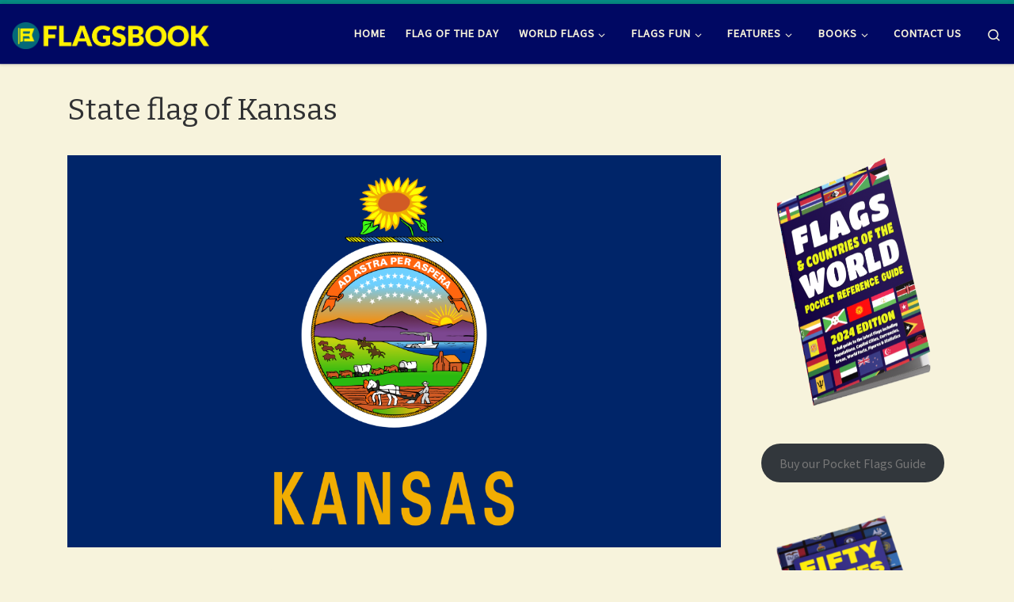

--- FILE ---
content_type: text/html; charset=UTF-8
request_url: https://flagsbook.com/state-flag-of-kansas/
body_size: 23793
content:
<!DOCTYPE html>
<!--[if IE 7]>
<html class="ie ie7" lang="en-US">
<![endif]-->
<!--[if IE 8]>
<html class="ie ie8" lang="en-US">
<![endif]-->
<!--[if !(IE 7) | !(IE 8)  ]><!-->
<html lang="en-US" class="no-js">
<!--<![endif]-->
  <head>
  <meta charset="UTF-8" />
  <meta http-equiv="X-UA-Compatible" content="IE=EDGE" />
  <meta name="viewport" content="width=device-width, initial-scale=1.0" />
  <link rel="profile"  href="https://gmpg.org/xfn/11" />
  <link rel="pingback" href="https://flagsbook.com/xmlrpc.php" />
<script>(function(html){html.className = html.className.replace(/\bno-js\b/,'js')})(document.documentElement);</script>
<meta name='robots' content='index, follow, max-image-preview:large, max-snippet:-1, max-video-preview:-1' />

	<!-- This site is optimized with the Yoast SEO plugin v25.0 - https://yoast.com/wordpress/plugins/seo/ -->
	<title>State flag of Kansas - Flagsbook</title>
	<meta name="description" content="The flag of Kansas features a dark blue field with the state seal centered in the middle. At the bottom of the flag is the state name in gold text." />
	<link rel="canonical" href="https://flagsbook.com/state-flag-of-kansas/" />
	<meta property="og:locale" content="en_US" />
	<meta property="og:type" content="article" />
	<meta property="og:title" content="State flag of Kansas - Flagsbook" />
	<meta property="og:description" content="The flag of Kansas features a dark blue field with the state seal centered in the middle. At the bottom of the flag is the state name in gold text." />
	<meta property="og:url" content="https://flagsbook.com/state-flag-of-kansas/" />
	<meta property="og:site_name" content="Flagsbook" />
	<meta property="article:published_time" content="2023-06-05T05:00:00+00:00" />
	<meta property="article:modified_time" content="2025-08-23T11:10:33+00:00" />
	<meta property="og:image" content="https://flagsbook.com/wp-content/uploads/2023/05/Flag_of_Kansas.png" />
	<meta property="og:image:width" content="1200" />
	<meta property="og:image:height" content="720" />
	<meta property="og:image:type" content="image/png" />
	<meta name="author" content="admin" />
	<meta name="twitter:card" content="summary_large_image" />
	<meta name="twitter:creator" content="@flags_book" />
	<meta name="twitter:site" content="@flags_book" />
	<meta name="twitter:label1" content="Written by" />
	<meta name="twitter:data1" content="admin" />
	<meta name="twitter:label2" content="Est. reading time" />
	<meta name="twitter:data2" content="1 minute" />
	<script type="application/ld+json" class="yoast-schema-graph">{"@context":"https://schema.org","@graph":[{"@type":"Article","@id":"https://flagsbook.com/state-flag-of-kansas/#article","isPartOf":{"@id":"https://flagsbook.com/state-flag-of-kansas/"},"author":{"name":"admin","@id":"https://flagsbook.com/#/schema/person/586f0addc1477ca31c973a7aea49c64e"},"headline":"State flag of Kansas","datePublished":"2023-06-05T05:00:00+00:00","dateModified":"2025-08-23T11:10:33+00:00","mainEntityOfPage":{"@id":"https://flagsbook.com/state-flag-of-kansas/"},"wordCount":181,"commentCount":0,"publisher":{"@id":"https://flagsbook.com/#organization"},"image":{"@id":"https://flagsbook.com/state-flag-of-kansas/#primaryimage"},"thumbnailUrl":"https://flagsbook.com/wp-content/uploads/2023/05/Flag_of_Kansas.png","keywords":["American State Flags","Daily Flag","Fifty States","Flag of the day","Flags","Kansas Flag Colors","Kansas Flag Description","Kansas Flag Details","Kansas Flag Facts","Kansas Flag Image","Picture of Kansas Flag","Todays Flag","US State Flags","USA Flags"],"articleSection":["Daily Flag"],"inLanguage":"en-US","potentialAction":[{"@type":"CommentAction","name":"Comment","target":["https://flagsbook.com/state-flag-of-kansas/#respond"]}]},{"@type":"WebPage","@id":"https://flagsbook.com/state-flag-of-kansas/","url":"https://flagsbook.com/state-flag-of-kansas/","name":"State flag of Kansas - Flagsbook","isPartOf":{"@id":"https://flagsbook.com/#website"},"primaryImageOfPage":{"@id":"https://flagsbook.com/state-flag-of-kansas/#primaryimage"},"image":{"@id":"https://flagsbook.com/state-flag-of-kansas/#primaryimage"},"thumbnailUrl":"https://flagsbook.com/wp-content/uploads/2023/05/Flag_of_Kansas.png","datePublished":"2023-06-05T05:00:00+00:00","dateModified":"2025-08-23T11:10:33+00:00","description":"The flag of Kansas features a dark blue field with the state seal centered in the middle. At the bottom of the flag is the state name in gold text.","breadcrumb":{"@id":"https://flagsbook.com/state-flag-of-kansas/#breadcrumb"},"inLanguage":"en-US","potentialAction":[{"@type":"ReadAction","target":["https://flagsbook.com/state-flag-of-kansas/"]}]},{"@type":"ImageObject","inLanguage":"en-US","@id":"https://flagsbook.com/state-flag-of-kansas/#primaryimage","url":"https://flagsbook.com/wp-content/uploads/2023/05/Flag_of_Kansas.png","contentUrl":"https://flagsbook.com/wp-content/uploads/2023/05/Flag_of_Kansas.png","width":1200,"height":720,"caption":"Kansas United States of America Flag"},{"@type":"BreadcrumbList","@id":"https://flagsbook.com/state-flag-of-kansas/#breadcrumb","itemListElement":[{"@type":"ListItem","position":1,"name":"Home","item":"https://flagsbook.com/"},{"@type":"ListItem","position":2,"name":"Flag of the Day","item":"https://flagsbook.com/flag-of-the-day/"},{"@type":"ListItem","position":3,"name":"State flag of Kansas"}]},{"@type":"WebSite","@id":"https://flagsbook.com/#website","url":"https://flagsbook.com/","name":"Flagsbook","description":"Learn all about flags of the World &amp; Geography","publisher":{"@id":"https://flagsbook.com/#organization"},"potentialAction":[{"@type":"SearchAction","target":{"@type":"EntryPoint","urlTemplate":"https://flagsbook.com/?s={search_term_string}"},"query-input":{"@type":"PropertyValueSpecification","valueRequired":true,"valueName":"search_term_string"}}],"inLanguage":"en-US"},{"@type":"Organization","@id":"https://flagsbook.com/#organization","name":"Flagsbook","url":"https://flagsbook.com/","logo":{"@type":"ImageObject","inLanguage":"en-US","@id":"https://flagsbook.com/#/schema/logo/image/","url":"https://flagsbook.com/wp-content/uploads/2022/04/cropped-Flagsbook-logo-RED-SQ-1.png","contentUrl":"https://flagsbook.com/wp-content/uploads/2022/04/cropped-Flagsbook-logo-RED-SQ-1.png","width":512,"height":512,"caption":"Flagsbook"},"image":{"@id":"https://flagsbook.com/#/schema/logo/image/"},"sameAs":["https://x.com/flags_book","https://www.instagram.com/dailyworldflag/","https://www.tiktok.com/@flagsbook","http://youtube.com/@flagsbook"]},{"@type":"Person","@id":"https://flagsbook.com/#/schema/person/586f0addc1477ca31c973a7aea49c64e","name":"admin","image":{"@type":"ImageObject","inLanguage":"en-US","@id":"https://flagsbook.com/#/schema/person/image/","url":"https://secure.gravatar.com/avatar/f132ba1b1a5a3d6f3cb6529cef071eedff6082ffed6f37fb7fbbf8dde5dedb6e?s=96&d=mm&r=g","contentUrl":"https://secure.gravatar.com/avatar/f132ba1b1a5a3d6f3cb6529cef071eedff6082ffed6f37fb7fbbf8dde5dedb6e?s=96&d=mm&r=g","caption":"admin"},"sameAs":["https://flagsbook.com"],"url":"https://flagsbook.com/author/admin/"}]}</script>
	<!-- / Yoast SEO plugin. -->


<link rel='dns-prefetch' href='//stats.wp.com' />
<link rel="alternate" type="application/rss+xml" title="Flagsbook &raquo; Feed" href="https://flagsbook.com/feed/" />
<link rel="alternate" type="application/rss+xml" title="Flagsbook &raquo; Comments Feed" href="https://flagsbook.com/comments/feed/" />
<link rel="alternate" type="application/rss+xml" title="Flagsbook &raquo; State flag of Kansas Comments Feed" href="https://flagsbook.com/state-flag-of-kansas/feed/" />
<link rel="alternate" title="oEmbed (JSON)" type="application/json+oembed" href="https://flagsbook.com/wp-json/oembed/1.0/embed?url=https%3A%2F%2Fflagsbook.com%2Fstate-flag-of-kansas%2F" />
<link rel="alternate" title="oEmbed (XML)" type="text/xml+oembed" href="https://flagsbook.com/wp-json/oembed/1.0/embed?url=https%3A%2F%2Fflagsbook.com%2Fstate-flag-of-kansas%2F&#038;format=xml" />
<style id='wp-img-auto-sizes-contain-inline-css'>
img:is([sizes=auto i],[sizes^="auto," i]){contain-intrinsic-size:3000px 1500px}
/*# sourceURL=wp-img-auto-sizes-contain-inline-css */
</style>
<link rel='stylesheet' id='jetpack_related-posts-css' href='https://flagsbook.com/wp-content/plugins/jetpack/modules/related-posts/related-posts.css?ver=20240116' media='all' />
<style id='wp-emoji-styles-inline-css'>

	img.wp-smiley, img.emoji {
		display: inline !important;
		border: none !important;
		box-shadow: none !important;
		height: 1em !important;
		width: 1em !important;
		margin: 0 0.07em !important;
		vertical-align: -0.1em !important;
		background: none !important;
		padding: 0 !important;
	}
/*# sourceURL=wp-emoji-styles-inline-css */
</style>
<style id='wp-block-library-inline-css'>
:root{--wp-block-synced-color:#7a00df;--wp-block-synced-color--rgb:122,0,223;--wp-bound-block-color:var(--wp-block-synced-color);--wp-editor-canvas-background:#ddd;--wp-admin-theme-color:#007cba;--wp-admin-theme-color--rgb:0,124,186;--wp-admin-theme-color-darker-10:#006ba1;--wp-admin-theme-color-darker-10--rgb:0,107,160.5;--wp-admin-theme-color-darker-20:#005a87;--wp-admin-theme-color-darker-20--rgb:0,90,135;--wp-admin-border-width-focus:2px}@media (min-resolution:192dpi){:root{--wp-admin-border-width-focus:1.5px}}.wp-element-button{cursor:pointer}:root .has-very-light-gray-background-color{background-color:#eee}:root .has-very-dark-gray-background-color{background-color:#313131}:root .has-very-light-gray-color{color:#eee}:root .has-very-dark-gray-color{color:#313131}:root .has-vivid-green-cyan-to-vivid-cyan-blue-gradient-background{background:linear-gradient(135deg,#00d084,#0693e3)}:root .has-purple-crush-gradient-background{background:linear-gradient(135deg,#34e2e4,#4721fb 50%,#ab1dfe)}:root .has-hazy-dawn-gradient-background{background:linear-gradient(135deg,#faaca8,#dad0ec)}:root .has-subdued-olive-gradient-background{background:linear-gradient(135deg,#fafae1,#67a671)}:root .has-atomic-cream-gradient-background{background:linear-gradient(135deg,#fdd79a,#004a59)}:root .has-nightshade-gradient-background{background:linear-gradient(135deg,#330968,#31cdcf)}:root .has-midnight-gradient-background{background:linear-gradient(135deg,#020381,#2874fc)}:root{--wp--preset--font-size--normal:16px;--wp--preset--font-size--huge:42px}.has-regular-font-size{font-size:1em}.has-larger-font-size{font-size:2.625em}.has-normal-font-size{font-size:var(--wp--preset--font-size--normal)}.has-huge-font-size{font-size:var(--wp--preset--font-size--huge)}.has-text-align-center{text-align:center}.has-text-align-left{text-align:left}.has-text-align-right{text-align:right}.has-fit-text{white-space:nowrap!important}#end-resizable-editor-section{display:none}.aligncenter{clear:both}.items-justified-left{justify-content:flex-start}.items-justified-center{justify-content:center}.items-justified-right{justify-content:flex-end}.items-justified-space-between{justify-content:space-between}.screen-reader-text{border:0;clip-path:inset(50%);height:1px;margin:-1px;overflow:hidden;padding:0;position:absolute;width:1px;word-wrap:normal!important}.screen-reader-text:focus{background-color:#ddd;clip-path:none;color:#444;display:block;font-size:1em;height:auto;left:5px;line-height:normal;padding:15px 23px 14px;text-decoration:none;top:5px;width:auto;z-index:100000}html :where(.has-border-color){border-style:solid}html :where([style*=border-top-color]){border-top-style:solid}html :where([style*=border-right-color]){border-right-style:solid}html :where([style*=border-bottom-color]){border-bottom-style:solid}html :where([style*=border-left-color]){border-left-style:solid}html :where([style*=border-width]){border-style:solid}html :where([style*=border-top-width]){border-top-style:solid}html :where([style*=border-right-width]){border-right-style:solid}html :where([style*=border-bottom-width]){border-bottom-style:solid}html :where([style*=border-left-width]){border-left-style:solid}html :where(img[class*=wp-image-]){height:auto;max-width:100%}:where(figure){margin:0 0 1em}html :where(.is-position-sticky){--wp-admin--admin-bar--position-offset:var(--wp-admin--admin-bar--height,0px)}@media screen and (max-width:600px){html :where(.is-position-sticky){--wp-admin--admin-bar--position-offset:0px}}

/*# sourceURL=wp-block-library-inline-css */
</style><style id='wp-block-button-inline-css'>
.wp-block-button__link{align-content:center;box-sizing:border-box;cursor:pointer;display:inline-block;height:100%;text-align:center;word-break:break-word}.wp-block-button__link.aligncenter{text-align:center}.wp-block-button__link.alignright{text-align:right}:where(.wp-block-button__link){border-radius:9999px;box-shadow:none;padding:calc(.667em + 2px) calc(1.333em + 2px);text-decoration:none}.wp-block-button[style*=text-decoration] .wp-block-button__link{text-decoration:inherit}.wp-block-buttons>.wp-block-button.has-custom-width{max-width:none}.wp-block-buttons>.wp-block-button.has-custom-width .wp-block-button__link{width:100%}.wp-block-buttons>.wp-block-button.has-custom-font-size .wp-block-button__link{font-size:inherit}.wp-block-buttons>.wp-block-button.wp-block-button__width-25{width:calc(25% - var(--wp--style--block-gap, .5em)*.75)}.wp-block-buttons>.wp-block-button.wp-block-button__width-50{width:calc(50% - var(--wp--style--block-gap, .5em)*.5)}.wp-block-buttons>.wp-block-button.wp-block-button__width-75{width:calc(75% - var(--wp--style--block-gap, .5em)*.25)}.wp-block-buttons>.wp-block-button.wp-block-button__width-100{flex-basis:100%;width:100%}.wp-block-buttons.is-vertical>.wp-block-button.wp-block-button__width-25{width:25%}.wp-block-buttons.is-vertical>.wp-block-button.wp-block-button__width-50{width:50%}.wp-block-buttons.is-vertical>.wp-block-button.wp-block-button__width-75{width:75%}.wp-block-button.is-style-squared,.wp-block-button__link.wp-block-button.is-style-squared{border-radius:0}.wp-block-button.no-border-radius,.wp-block-button__link.no-border-radius{border-radius:0!important}:root :where(.wp-block-button .wp-block-button__link.is-style-outline),:root :where(.wp-block-button.is-style-outline>.wp-block-button__link){border:2px solid;padding:.667em 1.333em}:root :where(.wp-block-button .wp-block-button__link.is-style-outline:not(.has-text-color)),:root :where(.wp-block-button.is-style-outline>.wp-block-button__link:not(.has-text-color)){color:currentColor}:root :where(.wp-block-button .wp-block-button__link.is-style-outline:not(.has-background)),:root :where(.wp-block-button.is-style-outline>.wp-block-button__link:not(.has-background)){background-color:initial;background-image:none}
/*# sourceURL=https://flagsbook.com/wp-includes/blocks/button/style.min.css */
</style>
<style id='wp-block-image-inline-css'>
.wp-block-image>a,.wp-block-image>figure>a{display:inline-block}.wp-block-image img{box-sizing:border-box;height:auto;max-width:100%;vertical-align:bottom}@media not (prefers-reduced-motion){.wp-block-image img.hide{visibility:hidden}.wp-block-image img.show{animation:show-content-image .4s}}.wp-block-image[style*=border-radius] img,.wp-block-image[style*=border-radius]>a{border-radius:inherit}.wp-block-image.has-custom-border img{box-sizing:border-box}.wp-block-image.aligncenter{text-align:center}.wp-block-image.alignfull>a,.wp-block-image.alignwide>a{width:100%}.wp-block-image.alignfull img,.wp-block-image.alignwide img{height:auto;width:100%}.wp-block-image .aligncenter,.wp-block-image .alignleft,.wp-block-image .alignright,.wp-block-image.aligncenter,.wp-block-image.alignleft,.wp-block-image.alignright{display:table}.wp-block-image .aligncenter>figcaption,.wp-block-image .alignleft>figcaption,.wp-block-image .alignright>figcaption,.wp-block-image.aligncenter>figcaption,.wp-block-image.alignleft>figcaption,.wp-block-image.alignright>figcaption{caption-side:bottom;display:table-caption}.wp-block-image .alignleft{float:left;margin:.5em 1em .5em 0}.wp-block-image .alignright{float:right;margin:.5em 0 .5em 1em}.wp-block-image .aligncenter{margin-left:auto;margin-right:auto}.wp-block-image :where(figcaption){margin-bottom:1em;margin-top:.5em}.wp-block-image.is-style-circle-mask img{border-radius:9999px}@supports ((-webkit-mask-image:none) or (mask-image:none)) or (-webkit-mask-image:none){.wp-block-image.is-style-circle-mask img{border-radius:0;-webkit-mask-image:url('data:image/svg+xml;utf8,<svg viewBox="0 0 100 100" xmlns="http://www.w3.org/2000/svg"><circle cx="50" cy="50" r="50"/></svg>');mask-image:url('data:image/svg+xml;utf8,<svg viewBox="0 0 100 100" xmlns="http://www.w3.org/2000/svg"><circle cx="50" cy="50" r="50"/></svg>');mask-mode:alpha;-webkit-mask-position:center;mask-position:center;-webkit-mask-repeat:no-repeat;mask-repeat:no-repeat;-webkit-mask-size:contain;mask-size:contain}}:root :where(.wp-block-image.is-style-rounded img,.wp-block-image .is-style-rounded img){border-radius:9999px}.wp-block-image figure{margin:0}.wp-lightbox-container{display:flex;flex-direction:column;position:relative}.wp-lightbox-container img{cursor:zoom-in}.wp-lightbox-container img:hover+button{opacity:1}.wp-lightbox-container button{align-items:center;backdrop-filter:blur(16px) saturate(180%);background-color:#5a5a5a40;border:none;border-radius:4px;cursor:zoom-in;display:flex;height:20px;justify-content:center;opacity:0;padding:0;position:absolute;right:16px;text-align:center;top:16px;width:20px;z-index:100}@media not (prefers-reduced-motion){.wp-lightbox-container button{transition:opacity .2s ease}}.wp-lightbox-container button:focus-visible{outline:3px auto #5a5a5a40;outline:3px auto -webkit-focus-ring-color;outline-offset:3px}.wp-lightbox-container button:hover{cursor:pointer;opacity:1}.wp-lightbox-container button:focus{opacity:1}.wp-lightbox-container button:focus,.wp-lightbox-container button:hover,.wp-lightbox-container button:not(:hover):not(:active):not(.has-background){background-color:#5a5a5a40;border:none}.wp-lightbox-overlay{box-sizing:border-box;cursor:zoom-out;height:100vh;left:0;overflow:hidden;position:fixed;top:0;visibility:hidden;width:100%;z-index:100000}.wp-lightbox-overlay .close-button{align-items:center;cursor:pointer;display:flex;justify-content:center;min-height:40px;min-width:40px;padding:0;position:absolute;right:calc(env(safe-area-inset-right) + 16px);top:calc(env(safe-area-inset-top) + 16px);z-index:5000000}.wp-lightbox-overlay .close-button:focus,.wp-lightbox-overlay .close-button:hover,.wp-lightbox-overlay .close-button:not(:hover):not(:active):not(.has-background){background:none;border:none}.wp-lightbox-overlay .lightbox-image-container{height:var(--wp--lightbox-container-height);left:50%;overflow:hidden;position:absolute;top:50%;transform:translate(-50%,-50%);transform-origin:top left;width:var(--wp--lightbox-container-width);z-index:9999999999}.wp-lightbox-overlay .wp-block-image{align-items:center;box-sizing:border-box;display:flex;height:100%;justify-content:center;margin:0;position:relative;transform-origin:0 0;width:100%;z-index:3000000}.wp-lightbox-overlay .wp-block-image img{height:var(--wp--lightbox-image-height);min-height:var(--wp--lightbox-image-height);min-width:var(--wp--lightbox-image-width);width:var(--wp--lightbox-image-width)}.wp-lightbox-overlay .wp-block-image figcaption{display:none}.wp-lightbox-overlay button{background:none;border:none}.wp-lightbox-overlay .scrim{background-color:#fff;height:100%;opacity:.9;position:absolute;width:100%;z-index:2000000}.wp-lightbox-overlay.active{visibility:visible}@media not (prefers-reduced-motion){.wp-lightbox-overlay.active{animation:turn-on-visibility .25s both}.wp-lightbox-overlay.active img{animation:turn-on-visibility .35s both}.wp-lightbox-overlay.show-closing-animation:not(.active){animation:turn-off-visibility .35s both}.wp-lightbox-overlay.show-closing-animation:not(.active) img{animation:turn-off-visibility .25s both}.wp-lightbox-overlay.zoom.active{animation:none;opacity:1;visibility:visible}.wp-lightbox-overlay.zoom.active .lightbox-image-container{animation:lightbox-zoom-in .4s}.wp-lightbox-overlay.zoom.active .lightbox-image-container img{animation:none}.wp-lightbox-overlay.zoom.active .scrim{animation:turn-on-visibility .4s forwards}.wp-lightbox-overlay.zoom.show-closing-animation:not(.active){animation:none}.wp-lightbox-overlay.zoom.show-closing-animation:not(.active) .lightbox-image-container{animation:lightbox-zoom-out .4s}.wp-lightbox-overlay.zoom.show-closing-animation:not(.active) .lightbox-image-container img{animation:none}.wp-lightbox-overlay.zoom.show-closing-animation:not(.active) .scrim{animation:turn-off-visibility .4s forwards}}@keyframes show-content-image{0%{visibility:hidden}99%{visibility:hidden}to{visibility:visible}}@keyframes turn-on-visibility{0%{opacity:0}to{opacity:1}}@keyframes turn-off-visibility{0%{opacity:1;visibility:visible}99%{opacity:0;visibility:visible}to{opacity:0;visibility:hidden}}@keyframes lightbox-zoom-in{0%{transform:translate(calc((-100vw + var(--wp--lightbox-scrollbar-width))/2 + var(--wp--lightbox-initial-left-position)),calc(-50vh + var(--wp--lightbox-initial-top-position))) scale(var(--wp--lightbox-scale))}to{transform:translate(-50%,-50%) scale(1)}}@keyframes lightbox-zoom-out{0%{transform:translate(-50%,-50%) scale(1);visibility:visible}99%{visibility:visible}to{transform:translate(calc((-100vw + var(--wp--lightbox-scrollbar-width))/2 + var(--wp--lightbox-initial-left-position)),calc(-50vh + var(--wp--lightbox-initial-top-position))) scale(var(--wp--lightbox-scale));visibility:hidden}}
/*# sourceURL=https://flagsbook.com/wp-includes/blocks/image/style.min.css */
</style>
<style id='wp-block-buttons-inline-css'>
.wp-block-buttons{box-sizing:border-box}.wp-block-buttons.is-vertical{flex-direction:column}.wp-block-buttons.is-vertical>.wp-block-button:last-child{margin-bottom:0}.wp-block-buttons>.wp-block-button{display:inline-block;margin:0}.wp-block-buttons.is-content-justification-left{justify-content:flex-start}.wp-block-buttons.is-content-justification-left.is-vertical{align-items:flex-start}.wp-block-buttons.is-content-justification-center{justify-content:center}.wp-block-buttons.is-content-justification-center.is-vertical{align-items:center}.wp-block-buttons.is-content-justification-right{justify-content:flex-end}.wp-block-buttons.is-content-justification-right.is-vertical{align-items:flex-end}.wp-block-buttons.is-content-justification-space-between{justify-content:space-between}.wp-block-buttons.aligncenter{text-align:center}.wp-block-buttons:not(.is-content-justification-space-between,.is-content-justification-right,.is-content-justification-left,.is-content-justification-center) .wp-block-button.aligncenter{margin-left:auto;margin-right:auto;width:100%}.wp-block-buttons[style*=text-decoration] .wp-block-button,.wp-block-buttons[style*=text-decoration] .wp-block-button__link{text-decoration:inherit}.wp-block-buttons.has-custom-font-size .wp-block-button__link{font-size:inherit}.wp-block-buttons .wp-block-button__link{width:100%}.wp-block-button.aligncenter{text-align:center}
/*# sourceURL=https://flagsbook.com/wp-includes/blocks/buttons/style.min.css */
</style>
<style id='wp-block-embed-inline-css'>
.wp-block-embed.alignleft,.wp-block-embed.alignright,.wp-block[data-align=left]>[data-type="core/embed"],.wp-block[data-align=right]>[data-type="core/embed"]{max-width:360px;width:100%}.wp-block-embed.alignleft .wp-block-embed__wrapper,.wp-block-embed.alignright .wp-block-embed__wrapper,.wp-block[data-align=left]>[data-type="core/embed"] .wp-block-embed__wrapper,.wp-block[data-align=right]>[data-type="core/embed"] .wp-block-embed__wrapper{min-width:280px}.wp-block-cover .wp-block-embed{min-height:240px;min-width:320px}.wp-block-embed{overflow-wrap:break-word}.wp-block-embed :where(figcaption){margin-bottom:1em;margin-top:.5em}.wp-block-embed iframe{max-width:100%}.wp-block-embed__wrapper{position:relative}.wp-embed-responsive .wp-has-aspect-ratio .wp-block-embed__wrapper:before{content:"";display:block;padding-top:50%}.wp-embed-responsive .wp-has-aspect-ratio iframe{bottom:0;height:100%;left:0;position:absolute;right:0;top:0;width:100%}.wp-embed-responsive .wp-embed-aspect-21-9 .wp-block-embed__wrapper:before{padding-top:42.85%}.wp-embed-responsive .wp-embed-aspect-18-9 .wp-block-embed__wrapper:before{padding-top:50%}.wp-embed-responsive .wp-embed-aspect-16-9 .wp-block-embed__wrapper:before{padding-top:56.25%}.wp-embed-responsive .wp-embed-aspect-4-3 .wp-block-embed__wrapper:before{padding-top:75%}.wp-embed-responsive .wp-embed-aspect-1-1 .wp-block-embed__wrapper:before{padding-top:100%}.wp-embed-responsive .wp-embed-aspect-9-16 .wp-block-embed__wrapper:before{padding-top:177.77%}.wp-embed-responsive .wp-embed-aspect-1-2 .wp-block-embed__wrapper:before{padding-top:200%}
/*# sourceURL=https://flagsbook.com/wp-includes/blocks/embed/style.min.css */
</style>
<style id='wp-block-paragraph-inline-css'>
.is-small-text{font-size:.875em}.is-regular-text{font-size:1em}.is-large-text{font-size:2.25em}.is-larger-text{font-size:3em}.has-drop-cap:not(:focus):first-letter{float:left;font-size:8.4em;font-style:normal;font-weight:100;line-height:.68;margin:.05em .1em 0 0;text-transform:uppercase}body.rtl .has-drop-cap:not(:focus):first-letter{float:none;margin-left:.1em}p.has-drop-cap.has-background{overflow:hidden}:root :where(p.has-background){padding:1.25em 2.375em}:where(p.has-text-color:not(.has-link-color)) a{color:inherit}p.has-text-align-left[style*="writing-mode:vertical-lr"],p.has-text-align-right[style*="writing-mode:vertical-rl"]{rotate:180deg}
/*# sourceURL=https://flagsbook.com/wp-includes/blocks/paragraph/style.min.css */
</style>
<style id='wp-block-separator-inline-css'>
@charset "UTF-8";.wp-block-separator{border:none;border-top:2px solid}:root :where(.wp-block-separator.is-style-dots){height:auto;line-height:1;text-align:center}:root :where(.wp-block-separator.is-style-dots):before{color:currentColor;content:"···";font-family:serif;font-size:1.5em;letter-spacing:2em;padding-left:2em}.wp-block-separator.is-style-dots{background:none!important;border:none!important}
/*# sourceURL=https://flagsbook.com/wp-includes/blocks/separator/style.min.css */
</style>
<style id='wp-block-table-inline-css'>
.wp-block-table{overflow-x:auto}.wp-block-table table{border-collapse:collapse;width:100%}.wp-block-table thead{border-bottom:3px solid}.wp-block-table tfoot{border-top:3px solid}.wp-block-table td,.wp-block-table th{border:1px solid;padding:.5em}.wp-block-table .has-fixed-layout{table-layout:fixed;width:100%}.wp-block-table .has-fixed-layout td,.wp-block-table .has-fixed-layout th{word-break:break-word}.wp-block-table.aligncenter,.wp-block-table.alignleft,.wp-block-table.alignright{display:table;width:auto}.wp-block-table.aligncenter td,.wp-block-table.aligncenter th,.wp-block-table.alignleft td,.wp-block-table.alignleft th,.wp-block-table.alignright td,.wp-block-table.alignright th{word-break:break-word}.wp-block-table .has-subtle-light-gray-background-color{background-color:#f3f4f5}.wp-block-table .has-subtle-pale-green-background-color{background-color:#e9fbe5}.wp-block-table .has-subtle-pale-blue-background-color{background-color:#e7f5fe}.wp-block-table .has-subtle-pale-pink-background-color{background-color:#fcf0ef}.wp-block-table.is-style-stripes{background-color:initial;border-collapse:inherit;border-spacing:0}.wp-block-table.is-style-stripes tbody tr:nth-child(odd){background-color:#f0f0f0}.wp-block-table.is-style-stripes.has-subtle-light-gray-background-color tbody tr:nth-child(odd){background-color:#f3f4f5}.wp-block-table.is-style-stripes.has-subtle-pale-green-background-color tbody tr:nth-child(odd){background-color:#e9fbe5}.wp-block-table.is-style-stripes.has-subtle-pale-blue-background-color tbody tr:nth-child(odd){background-color:#e7f5fe}.wp-block-table.is-style-stripes.has-subtle-pale-pink-background-color tbody tr:nth-child(odd){background-color:#fcf0ef}.wp-block-table.is-style-stripes td,.wp-block-table.is-style-stripes th{border-color:#0000}.wp-block-table.is-style-stripes{border-bottom:1px solid #f0f0f0}.wp-block-table .has-border-color td,.wp-block-table .has-border-color th,.wp-block-table .has-border-color tr,.wp-block-table .has-border-color>*{border-color:inherit}.wp-block-table table[style*=border-top-color] tr:first-child,.wp-block-table table[style*=border-top-color] tr:first-child td,.wp-block-table table[style*=border-top-color] tr:first-child th,.wp-block-table table[style*=border-top-color]>*,.wp-block-table table[style*=border-top-color]>* td,.wp-block-table table[style*=border-top-color]>* th{border-top-color:inherit}.wp-block-table table[style*=border-top-color] tr:not(:first-child){border-top-color:initial}.wp-block-table table[style*=border-right-color] td:last-child,.wp-block-table table[style*=border-right-color] th,.wp-block-table table[style*=border-right-color] tr,.wp-block-table table[style*=border-right-color]>*{border-right-color:inherit}.wp-block-table table[style*=border-bottom-color] tr:last-child,.wp-block-table table[style*=border-bottom-color] tr:last-child td,.wp-block-table table[style*=border-bottom-color] tr:last-child th,.wp-block-table table[style*=border-bottom-color]>*,.wp-block-table table[style*=border-bottom-color]>* td,.wp-block-table table[style*=border-bottom-color]>* th{border-bottom-color:inherit}.wp-block-table table[style*=border-bottom-color] tr:not(:last-child){border-bottom-color:initial}.wp-block-table table[style*=border-left-color] td:first-child,.wp-block-table table[style*=border-left-color] th,.wp-block-table table[style*=border-left-color] tr,.wp-block-table table[style*=border-left-color]>*{border-left-color:inherit}.wp-block-table table[style*=border-style] td,.wp-block-table table[style*=border-style] th,.wp-block-table table[style*=border-style] tr,.wp-block-table table[style*=border-style]>*{border-style:inherit}.wp-block-table table[style*=border-width] td,.wp-block-table table[style*=border-width] th,.wp-block-table table[style*=border-width] tr,.wp-block-table table[style*=border-width]>*{border-style:inherit;border-width:inherit}
/*# sourceURL=https://flagsbook.com/wp-includes/blocks/table/style.min.css */
</style>
<style id='global-styles-inline-css'>
:root{--wp--preset--aspect-ratio--square: 1;--wp--preset--aspect-ratio--4-3: 4/3;--wp--preset--aspect-ratio--3-4: 3/4;--wp--preset--aspect-ratio--3-2: 3/2;--wp--preset--aspect-ratio--2-3: 2/3;--wp--preset--aspect-ratio--16-9: 16/9;--wp--preset--aspect-ratio--9-16: 9/16;--wp--preset--color--black: #000000;--wp--preset--color--cyan-bluish-gray: #abb8c3;--wp--preset--color--white: #ffffff;--wp--preset--color--pale-pink: #f78da7;--wp--preset--color--vivid-red: #cf2e2e;--wp--preset--color--luminous-vivid-orange: #ff6900;--wp--preset--color--luminous-vivid-amber: #fcb900;--wp--preset--color--light-green-cyan: #7bdcb5;--wp--preset--color--vivid-green-cyan: #00d084;--wp--preset--color--pale-cyan-blue: #8ed1fc;--wp--preset--color--vivid-cyan-blue: #0693e3;--wp--preset--color--vivid-purple: #9b51e0;--wp--preset--gradient--vivid-cyan-blue-to-vivid-purple: linear-gradient(135deg,rgb(6,147,227) 0%,rgb(155,81,224) 100%);--wp--preset--gradient--light-green-cyan-to-vivid-green-cyan: linear-gradient(135deg,rgb(122,220,180) 0%,rgb(0,208,130) 100%);--wp--preset--gradient--luminous-vivid-amber-to-luminous-vivid-orange: linear-gradient(135deg,rgb(252,185,0) 0%,rgb(255,105,0) 100%);--wp--preset--gradient--luminous-vivid-orange-to-vivid-red: linear-gradient(135deg,rgb(255,105,0) 0%,rgb(207,46,46) 100%);--wp--preset--gradient--very-light-gray-to-cyan-bluish-gray: linear-gradient(135deg,rgb(238,238,238) 0%,rgb(169,184,195) 100%);--wp--preset--gradient--cool-to-warm-spectrum: linear-gradient(135deg,rgb(74,234,220) 0%,rgb(151,120,209) 20%,rgb(207,42,186) 40%,rgb(238,44,130) 60%,rgb(251,105,98) 80%,rgb(254,248,76) 100%);--wp--preset--gradient--blush-light-purple: linear-gradient(135deg,rgb(255,206,236) 0%,rgb(152,150,240) 100%);--wp--preset--gradient--blush-bordeaux: linear-gradient(135deg,rgb(254,205,165) 0%,rgb(254,45,45) 50%,rgb(107,0,62) 100%);--wp--preset--gradient--luminous-dusk: linear-gradient(135deg,rgb(255,203,112) 0%,rgb(199,81,192) 50%,rgb(65,88,208) 100%);--wp--preset--gradient--pale-ocean: linear-gradient(135deg,rgb(255,245,203) 0%,rgb(182,227,212) 50%,rgb(51,167,181) 100%);--wp--preset--gradient--electric-grass: linear-gradient(135deg,rgb(202,248,128) 0%,rgb(113,206,126) 100%);--wp--preset--gradient--midnight: linear-gradient(135deg,rgb(2,3,129) 0%,rgb(40,116,252) 100%);--wp--preset--font-size--small: 13px;--wp--preset--font-size--medium: 20px;--wp--preset--font-size--large: 36px;--wp--preset--font-size--x-large: 42px;--wp--preset--spacing--20: 0.44rem;--wp--preset--spacing--30: 0.67rem;--wp--preset--spacing--40: 1rem;--wp--preset--spacing--50: 1.5rem;--wp--preset--spacing--60: 2.25rem;--wp--preset--spacing--70: 3.38rem;--wp--preset--spacing--80: 5.06rem;--wp--preset--shadow--natural: 6px 6px 9px rgba(0, 0, 0, 0.2);--wp--preset--shadow--deep: 12px 12px 50px rgba(0, 0, 0, 0.4);--wp--preset--shadow--sharp: 6px 6px 0px rgba(0, 0, 0, 0.2);--wp--preset--shadow--outlined: 6px 6px 0px -3px rgb(255, 255, 255), 6px 6px rgb(0, 0, 0);--wp--preset--shadow--crisp: 6px 6px 0px rgb(0, 0, 0);}:where(.is-layout-flex){gap: 0.5em;}:where(.is-layout-grid){gap: 0.5em;}body .is-layout-flex{display: flex;}.is-layout-flex{flex-wrap: wrap;align-items: center;}.is-layout-flex > :is(*, div){margin: 0;}body .is-layout-grid{display: grid;}.is-layout-grid > :is(*, div){margin: 0;}:where(.wp-block-columns.is-layout-flex){gap: 2em;}:where(.wp-block-columns.is-layout-grid){gap: 2em;}:where(.wp-block-post-template.is-layout-flex){gap: 1.25em;}:where(.wp-block-post-template.is-layout-grid){gap: 1.25em;}.has-black-color{color: var(--wp--preset--color--black) !important;}.has-cyan-bluish-gray-color{color: var(--wp--preset--color--cyan-bluish-gray) !important;}.has-white-color{color: var(--wp--preset--color--white) !important;}.has-pale-pink-color{color: var(--wp--preset--color--pale-pink) !important;}.has-vivid-red-color{color: var(--wp--preset--color--vivid-red) !important;}.has-luminous-vivid-orange-color{color: var(--wp--preset--color--luminous-vivid-orange) !important;}.has-luminous-vivid-amber-color{color: var(--wp--preset--color--luminous-vivid-amber) !important;}.has-light-green-cyan-color{color: var(--wp--preset--color--light-green-cyan) !important;}.has-vivid-green-cyan-color{color: var(--wp--preset--color--vivid-green-cyan) !important;}.has-pale-cyan-blue-color{color: var(--wp--preset--color--pale-cyan-blue) !important;}.has-vivid-cyan-blue-color{color: var(--wp--preset--color--vivid-cyan-blue) !important;}.has-vivid-purple-color{color: var(--wp--preset--color--vivid-purple) !important;}.has-black-background-color{background-color: var(--wp--preset--color--black) !important;}.has-cyan-bluish-gray-background-color{background-color: var(--wp--preset--color--cyan-bluish-gray) !important;}.has-white-background-color{background-color: var(--wp--preset--color--white) !important;}.has-pale-pink-background-color{background-color: var(--wp--preset--color--pale-pink) !important;}.has-vivid-red-background-color{background-color: var(--wp--preset--color--vivid-red) !important;}.has-luminous-vivid-orange-background-color{background-color: var(--wp--preset--color--luminous-vivid-orange) !important;}.has-luminous-vivid-amber-background-color{background-color: var(--wp--preset--color--luminous-vivid-amber) !important;}.has-light-green-cyan-background-color{background-color: var(--wp--preset--color--light-green-cyan) !important;}.has-vivid-green-cyan-background-color{background-color: var(--wp--preset--color--vivid-green-cyan) !important;}.has-pale-cyan-blue-background-color{background-color: var(--wp--preset--color--pale-cyan-blue) !important;}.has-vivid-cyan-blue-background-color{background-color: var(--wp--preset--color--vivid-cyan-blue) !important;}.has-vivid-purple-background-color{background-color: var(--wp--preset--color--vivid-purple) !important;}.has-black-border-color{border-color: var(--wp--preset--color--black) !important;}.has-cyan-bluish-gray-border-color{border-color: var(--wp--preset--color--cyan-bluish-gray) !important;}.has-white-border-color{border-color: var(--wp--preset--color--white) !important;}.has-pale-pink-border-color{border-color: var(--wp--preset--color--pale-pink) !important;}.has-vivid-red-border-color{border-color: var(--wp--preset--color--vivid-red) !important;}.has-luminous-vivid-orange-border-color{border-color: var(--wp--preset--color--luminous-vivid-orange) !important;}.has-luminous-vivid-amber-border-color{border-color: var(--wp--preset--color--luminous-vivid-amber) !important;}.has-light-green-cyan-border-color{border-color: var(--wp--preset--color--light-green-cyan) !important;}.has-vivid-green-cyan-border-color{border-color: var(--wp--preset--color--vivid-green-cyan) !important;}.has-pale-cyan-blue-border-color{border-color: var(--wp--preset--color--pale-cyan-blue) !important;}.has-vivid-cyan-blue-border-color{border-color: var(--wp--preset--color--vivid-cyan-blue) !important;}.has-vivid-purple-border-color{border-color: var(--wp--preset--color--vivid-purple) !important;}.has-vivid-cyan-blue-to-vivid-purple-gradient-background{background: var(--wp--preset--gradient--vivid-cyan-blue-to-vivid-purple) !important;}.has-light-green-cyan-to-vivid-green-cyan-gradient-background{background: var(--wp--preset--gradient--light-green-cyan-to-vivid-green-cyan) !important;}.has-luminous-vivid-amber-to-luminous-vivid-orange-gradient-background{background: var(--wp--preset--gradient--luminous-vivid-amber-to-luminous-vivid-orange) !important;}.has-luminous-vivid-orange-to-vivid-red-gradient-background{background: var(--wp--preset--gradient--luminous-vivid-orange-to-vivid-red) !important;}.has-very-light-gray-to-cyan-bluish-gray-gradient-background{background: var(--wp--preset--gradient--very-light-gray-to-cyan-bluish-gray) !important;}.has-cool-to-warm-spectrum-gradient-background{background: var(--wp--preset--gradient--cool-to-warm-spectrum) !important;}.has-blush-light-purple-gradient-background{background: var(--wp--preset--gradient--blush-light-purple) !important;}.has-blush-bordeaux-gradient-background{background: var(--wp--preset--gradient--blush-bordeaux) !important;}.has-luminous-dusk-gradient-background{background: var(--wp--preset--gradient--luminous-dusk) !important;}.has-pale-ocean-gradient-background{background: var(--wp--preset--gradient--pale-ocean) !important;}.has-electric-grass-gradient-background{background: var(--wp--preset--gradient--electric-grass) !important;}.has-midnight-gradient-background{background: var(--wp--preset--gradient--midnight) !important;}.has-small-font-size{font-size: var(--wp--preset--font-size--small) !important;}.has-medium-font-size{font-size: var(--wp--preset--font-size--medium) !important;}.has-large-font-size{font-size: var(--wp--preset--font-size--large) !important;}.has-x-large-font-size{font-size: var(--wp--preset--font-size--x-large) !important;}
/*# sourceURL=global-styles-inline-css */
</style>
<style id='block-style-variation-styles-inline-css'>
:root :where(.wp-block-button.is-style-outline--1 .wp-block-button__link){background: transparent none;border-color: currentColor;border-width: 2px;border-style: solid;color: currentColor;padding-top: 0.667em;padding-right: 1.33em;padding-bottom: 0.667em;padding-left: 1.33em;}
:root :where(.wp-block-button.is-style-outline--2 .wp-block-button__link){background: transparent none;border-color: currentColor;border-width: 2px;border-style: solid;color: currentColor;padding-top: 0.667em;padding-right: 1.33em;padding-bottom: 0.667em;padding-left: 1.33em;}
:root :where(.wp-block-button.is-style-outline--3 .wp-block-button__link){background: transparent none;border-color: currentColor;border-width: 2px;border-style: solid;color: currentColor;padding-top: 0.667em;padding-right: 1.33em;padding-bottom: 0.667em;padding-left: 1.33em;}
/*# sourceURL=block-style-variation-styles-inline-css */
</style>

<style id='classic-theme-styles-inline-css'>
/*! This file is auto-generated */
.wp-block-button__link{color:#fff;background-color:#32373c;border-radius:9999px;box-shadow:none;text-decoration:none;padding:calc(.667em + 2px) calc(1.333em + 2px);font-size:1.125em}.wp-block-file__button{background:#32373c;color:#fff;text-decoration:none}
/*# sourceURL=/wp-includes/css/classic-themes.min.css */
</style>
<link rel='stylesheet' id='customizr-main-css' href='https://flagsbook.com/wp-content/themes/customizr/assets/front/css/style.min.css?ver=4.4.24' media='all' />
<style id='customizr-main-inline-css'>
::-moz-selection{background-color:#058c83}::selection{background-color:#058c83}a,.btn-skin:active,.btn-skin:focus,.btn-skin:hover,.btn-skin.inverted,.grid-container__classic .post-type__icon,.post-type__icon:hover .icn-format,.grid-container__classic .post-type__icon:hover .icn-format,[class*='grid-container__'] .entry-title a.czr-title:hover,input[type=checkbox]:checked::before{color:#058c83}.czr-css-loader > div ,.btn-skin,.btn-skin:active,.btn-skin:focus,.btn-skin:hover,.btn-skin-h-dark,.btn-skin-h-dark.inverted:active,.btn-skin-h-dark.inverted:focus,.btn-skin-h-dark.inverted:hover{border-color:#058c83}.tc-header.border-top{border-top-color:#058c83}[class*='grid-container__'] .entry-title a:hover::after,.grid-container__classic .post-type__icon,.btn-skin,.btn-skin.inverted:active,.btn-skin.inverted:focus,.btn-skin.inverted:hover,.btn-skin-h-dark,.btn-skin-h-dark.inverted:active,.btn-skin-h-dark.inverted:focus,.btn-skin-h-dark.inverted:hover,.sidebar .widget-title::after,input[type=radio]:checked::before{background-color:#058c83}.btn-skin-light:active,.btn-skin-light:focus,.btn-skin-light:hover,.btn-skin-light.inverted{color:#08d6c8}input:not([type='submit']):not([type='button']):not([type='number']):not([type='checkbox']):not([type='radio']):focus,textarea:focus,.btn-skin-light,.btn-skin-light.inverted,.btn-skin-light:active,.btn-skin-light:focus,.btn-skin-light:hover,.btn-skin-light.inverted:active,.btn-skin-light.inverted:focus,.btn-skin-light.inverted:hover{border-color:#08d6c8}.btn-skin-light,.btn-skin-light.inverted:active,.btn-skin-light.inverted:focus,.btn-skin-light.inverted:hover{background-color:#08d6c8}.btn-skin-lightest:active,.btn-skin-lightest:focus,.btn-skin-lightest:hover,.btn-skin-lightest.inverted{color:#09eedf}.btn-skin-lightest,.btn-skin-lightest.inverted,.btn-skin-lightest:active,.btn-skin-lightest:focus,.btn-skin-lightest:hover,.btn-skin-lightest.inverted:active,.btn-skin-lightest.inverted:focus,.btn-skin-lightest.inverted:hover{border-color:#09eedf}.btn-skin-lightest,.btn-skin-lightest.inverted:active,.btn-skin-lightest.inverted:focus,.btn-skin-lightest.inverted:hover{background-color:#09eedf}.pagination,a:hover,a:focus,a:active,.btn-skin-dark:active,.btn-skin-dark:focus,.btn-skin-dark:hover,.btn-skin-dark.inverted,.btn-skin-dark-oh:active,.btn-skin-dark-oh:focus,.btn-skin-dark-oh:hover,.post-info a:not(.btn):hover,.grid-container__classic .post-type__icon .icn-format,[class*='grid-container__'] .hover .entry-title a,.widget-area a:not(.btn):hover,a.czr-format-link:hover,.format-link.hover a.czr-format-link,button[type=submit]:hover,button[type=submit]:active,button[type=submit]:focus,input[type=submit]:hover,input[type=submit]:active,input[type=submit]:focus,.tabs .nav-link:hover,.tabs .nav-link.active,.tabs .nav-link.active:hover,.tabs .nav-link.active:focus{color:#03514c}.grid-container__classic.tc-grid-border .grid__item,.btn-skin-dark,.btn-skin-dark.inverted,button[type=submit],input[type=submit],.btn-skin-dark:active,.btn-skin-dark:focus,.btn-skin-dark:hover,.btn-skin-dark.inverted:active,.btn-skin-dark.inverted:focus,.btn-skin-dark.inverted:hover,.btn-skin-h-dark:active,.btn-skin-h-dark:focus,.btn-skin-h-dark:hover,.btn-skin-h-dark.inverted,.btn-skin-h-dark.inverted,.btn-skin-h-dark.inverted,.btn-skin-dark-oh:active,.btn-skin-dark-oh:focus,.btn-skin-dark-oh:hover,.btn-skin-dark-oh.inverted:active,.btn-skin-dark-oh.inverted:focus,.btn-skin-dark-oh.inverted:hover,button[type=submit]:hover,button[type=submit]:active,button[type=submit]:focus,input[type=submit]:hover,input[type=submit]:active,input[type=submit]:focus{border-color:#03514c}.btn-skin-dark,.btn-skin-dark.inverted:active,.btn-skin-dark.inverted:focus,.btn-skin-dark.inverted:hover,.btn-skin-h-dark:active,.btn-skin-h-dark:focus,.btn-skin-h-dark:hover,.btn-skin-h-dark.inverted,.btn-skin-h-dark.inverted,.btn-skin-h-dark.inverted,.btn-skin-dark-oh.inverted:active,.btn-skin-dark-oh.inverted:focus,.btn-skin-dark-oh.inverted:hover,.grid-container__classic .post-type__icon:hover,button[type=submit],input[type=submit],.czr-link-hover-underline .widgets-list-layout-links a:not(.btn)::before,.czr-link-hover-underline .widget_archive a:not(.btn)::before,.czr-link-hover-underline .widget_nav_menu a:not(.btn)::before,.czr-link-hover-underline .widget_rss ul a:not(.btn)::before,.czr-link-hover-underline .widget_recent_entries a:not(.btn)::before,.czr-link-hover-underline .widget_categories a:not(.btn)::before,.czr-link-hover-underline .widget_meta a:not(.btn)::before,.czr-link-hover-underline .widget_recent_comments a:not(.btn)::before,.czr-link-hover-underline .widget_pages a:not(.btn)::before,.czr-link-hover-underline .widget_calendar a:not(.btn)::before,[class*='grid-container__'] .hover .entry-title a::after,a.czr-format-link::before,.comment-author a::before,.comment-link::before,.tabs .nav-link.active::before{background-color:#03514c}.btn-skin-dark-shaded:active,.btn-skin-dark-shaded:focus,.btn-skin-dark-shaded:hover,.btn-skin-dark-shaded.inverted{background-color:rgba(3,81,76,0.2)}.btn-skin-dark-shaded,.btn-skin-dark-shaded.inverted:active,.btn-skin-dark-shaded.inverted:focus,.btn-skin-dark-shaded.inverted:hover{background-color:rgba(3,81,76,0.8)}.tc-header,#tc-sn .tc-sn-inner,.czr-overlay,.add-menu-button,.tc-header .socials a,.tc-header .socials a:focus,.tc-header .socials a:active,.nav__utils,.nav__utils a,.nav__utils a:focus,.nav__utils a:active,.header-contact__info a,.header-contact__info a:focus,.header-contact__info a:active,.czr-overlay a:hover,.dropdown-menu,.tc-header .navbar-brand-sitename,[class*=nav__menu] .nav__link,[class*=nav__menu] .nav__link-wrapper .caret__dropdown-toggler,[class*=nav__menu] .dropdown-menu .nav__link,[class*=nav__menu] .dropdown-item .nav__link:hover,.tc-header form.czr-form label,.czr-overlay form.czr-form label,.tc-header .czr-form input:not([type='submit']):not([type='button']):not([type='number']):not([type='checkbox']):not([type='radio']),.tc-header .czr-form textarea,.tc-header .czr-form .form-control,.czr-overlay .czr-form input:not([type='submit']):not([type='button']):not([type='number']):not([type='checkbox']):not([type='radio']),.czr-overlay .czr-form textarea,.czr-overlay .czr-form .form-control,.tc-header h1,.tc-header h2,.tc-header h3,.tc-header h4,.tc-header h5,.tc-header h6{color:#f7f3dc}.tc-header .czr-form input:not([type='submit']):not([type='button']):not([type='number']):not([type='checkbox']):not([type='radio']),.tc-header .czr-form textarea,.tc-header .czr-form .form-control,.czr-overlay .czr-form input:not([type='submit']):not([type='button']):not([type='number']):not([type='checkbox']):not([type='radio']),.czr-overlay .czr-form textarea,.czr-overlay .czr-form .form-control{border-color:#f7f3dc}.ham__toggler-span-wrapper .line,[class*=nav__menu] .nav__title::before{background-color:#f7f3dc}.header-tagline,[class*=nav__menu] .nav__link:hover,[class*=nav__menu] .nav__link-wrapper .caret__dropdown-toggler:hover,[class*=nav__menu] .show:not(.dropdown-item) > .nav__link,[class*=nav__menu] .show:not(.dropdown-item) > .nav__link-wrapper .nav__link,.czr-highlight-contextual-menu-items [class*=nav__menu] li:not(.dropdown-item).current-active > .nav__link,.czr-highlight-contextual-menu-items [class*=nav__menu] li:not(.dropdown-item).current-active > .nav__link-wrapper .nav__link,.czr-highlight-contextual-menu-items [class*=nav__menu] .current-menu-item > .nav__link,.czr-highlight-contextual-menu-items [class*=nav__menu] .current-menu-item > .nav__link-wrapper .nav__link,[class*=nav__menu] .dropdown-item .nav__link,.czr-overlay a,.tc-header .socials a:hover,.nav__utils a:hover,.czr-highlight-contextual-menu-items .nav__utils a.current-active,.header-contact__info a:hover,.tc-header .czr-form .form-group.in-focus label,.czr-overlay .czr-form .form-group.in-focus label{color:rgba(247,243,220,0.7)}.nav__utils .ham-toggler-menu.czr-collapsed:hover .line{background-color:rgba(247,243,220,0.7)}.topbar-navbar__wrapper,.dropdown-item:not(:last-of-type){border-color:rgba(247,243,220,0.09)}.tc-header{border-bottom-color:rgba(247,243,220,0.09)}#tc-sn{outline-color:rgba(247,243,220,0.09)}.mobile-nav__container,.header-search__container,.mobile-nav__nav,.vertical-nav > li:not(:last-of-type){border-color:rgba(247,243,220,0.075)}.tc-header,#tc-sn .tc-sn-inner,.dropdown-menu,.dropdown-item:active,.dropdown-item:focus,.dropdown-item:hover{background-color:#000863}.sticky-transparent.is-sticky .mobile-sticky,.sticky-transparent.is-sticky .desktop-sticky,.sticky-transparent.is-sticky .mobile-nav__nav,.header-transparent:not(.is-sticky) .mobile-nav__nav,.header-transparent:not(.is-sticky) .dropdown-menu{background-color:rgba(0,8,99,0.9)}.czr-overlay{background-color:rgba(0,8,99,0.98)}.dropdown-item:before,.vertical-nav .caret__dropdown-toggler{background-color:rgba(255,247,156,0.045)}.navbar-brand,.header-tagline,h1,h2,h3,.tc-dropcap { font-family : 'Bitter';font-weight : 400; }
body { font-family : 'Source Sans Pro'; }

.tc-header.border-top { border-top-width: 5px; border-top-style: solid }
#czr-push-footer { display: none; visibility: hidden; }
        .czr-sticky-footer #czr-push-footer.sticky-footer-enabled { display: block; }
        
/*# sourceURL=customizr-main-inline-css */
</style>
<style id='akismet-widget-style-inline-css'>

			.a-stats {
				--akismet-color-mid-green: #357b49;
				--akismet-color-white: #fff;
				--akismet-color-light-grey: #f6f7f7;

				max-width: 350px;
				width: auto;
			}

			.a-stats * {
				all: unset;
				box-sizing: border-box;
			}

			.a-stats strong {
				font-weight: 600;
			}

			.a-stats a.a-stats__link,
			.a-stats a.a-stats__link:visited,
			.a-stats a.a-stats__link:active {
				background: var(--akismet-color-mid-green);
				border: none;
				box-shadow: none;
				border-radius: 8px;
				color: var(--akismet-color-white);
				cursor: pointer;
				display: block;
				font-family: -apple-system, BlinkMacSystemFont, 'Segoe UI', 'Roboto', 'Oxygen-Sans', 'Ubuntu', 'Cantarell', 'Helvetica Neue', sans-serif;
				font-weight: 500;
				padding: 12px;
				text-align: center;
				text-decoration: none;
				transition: all 0.2s ease;
			}

			/* Extra specificity to deal with TwentyTwentyOne focus style */
			.widget .a-stats a.a-stats__link:focus {
				background: var(--akismet-color-mid-green);
				color: var(--akismet-color-white);
				text-decoration: none;
			}

			.a-stats a.a-stats__link:hover {
				filter: brightness(110%);
				box-shadow: 0 4px 12px rgba(0, 0, 0, 0.06), 0 0 2px rgba(0, 0, 0, 0.16);
			}

			.a-stats .count {
				color: var(--akismet-color-white);
				display: block;
				font-size: 1.5em;
				line-height: 1.4;
				padding: 0 13px;
				white-space: nowrap;
			}
		
/*# sourceURL=akismet-widget-style-inline-css */
</style>
<script id="jetpack_related-posts-js-extra">
var related_posts_js_options = {"post_heading":"h4"};
//# sourceURL=jetpack_related-posts-js-extra
</script>
<script src="https://flagsbook.com/wp-content/plugins/jetpack/_inc/build/related-posts/related-posts.min.js?ver=20240116" id="jetpack_related-posts-js"></script>
<script src="https://flagsbook.com/wp-includes/js/jquery/jquery.min.js?ver=3.7.1" id="jquery-core-js"></script>
<script src="https://flagsbook.com/wp-includes/js/jquery/jquery-migrate.min.js?ver=3.4.1" id="jquery-migrate-js"></script>
<script src="https://flagsbook.com/wp-content/themes/customizr/assets/front/js/libs/modernizr.min.js?ver=4.4.24" id="modernizr-js"></script>
<script src="https://flagsbook.com/wp-includes/js/underscore.min.js?ver=1.13.7" id="underscore-js"></script>
<script id="tc-scripts-js-extra">
var CZRParams = {"assetsPath":"https://flagsbook.com/wp-content/themes/customizr/assets/front/","mainScriptUrl":"https://flagsbook.com/wp-content/themes/customizr/assets/front/js/tc-scripts.min.js?4.4.24","deferFontAwesome":"1","fontAwesomeUrl":"https://flagsbook.com/wp-content/themes/customizr/assets/shared/fonts/fa/css/fontawesome-all.min.css?4.4.24","_disabled":[],"centerSliderImg":"1","isLightBoxEnabled":"1","SmoothScroll":{"Enabled":true,"Options":{"touchpadSupport":false}},"isAnchorScrollEnabled":"","anchorSmoothScrollExclude":{"simple":["[class*=edd]",".carousel-control","[data-toggle=\"modal\"]","[data-toggle=\"dropdown\"]","[data-toggle=\"czr-dropdown\"]","[data-toggle=\"tooltip\"]","[data-toggle=\"popover\"]","[data-toggle=\"collapse\"]","[data-toggle=\"czr-collapse\"]","[data-toggle=\"tab\"]","[data-toggle=\"pill\"]","[data-toggle=\"czr-pill\"]","[class*=upme]","[class*=um-]"],"deep":{"classes":[],"ids":[]}},"timerOnScrollAllBrowsers":"1","centerAllImg":"1","HasComments":"","LoadModernizr":"1","stickyHeader":"","extLinksStyle":"","extLinksTargetExt":"","extLinksSkipSelectors":{"classes":["btn","button"],"ids":[]},"dropcapEnabled":"","dropcapWhere":{"post":"","page":""},"dropcapMinWords":"","dropcapSkipSelectors":{"tags":["IMG","IFRAME","H1","H2","H3","H4","H5","H6","BLOCKQUOTE","UL","OL"],"classes":["btn"],"id":[]},"imgSmartLoadEnabled":"","imgSmartLoadOpts":{"parentSelectors":["[class*=grid-container], .article-container",".__before_main_wrapper",".widget-front",".post-related-articles",".tc-singular-thumbnail-wrapper",".sek-module-inner"],"opts":{"excludeImg":[".tc-holder-img"]}},"imgSmartLoadsForSliders":"1","pluginCompats":[],"isWPMobile":"","menuStickyUserSettings":{"desktop":"stick_up","mobile":"stick_up"},"adminAjaxUrl":"https://flagsbook.com/wp-admin/admin-ajax.php","ajaxUrl":"https://flagsbook.com/?czrajax=1","frontNonce":{"id":"CZRFrontNonce","handle":"527b0b9a92"},"isDevMode":"","isModernStyle":"1","i18n":{"Permanently dismiss":"Permanently dismiss"},"frontNotifications":{"welcome":{"enabled":false,"content":"","dismissAction":"dismiss_welcome_note_front"}},"preloadGfonts":"1","googleFonts":"Bitter:400%7CSource+Sans+Pro","version":"4.4.24"};
//# sourceURL=tc-scripts-js-extra
</script>
<script src="https://flagsbook.com/wp-content/themes/customizr/assets/front/js/tc-scripts.min.js?ver=4.4.24" id="tc-scripts-js" defer></script>
<link rel="https://api.w.org/" href="https://flagsbook.com/wp-json/" /><link rel="alternate" title="JSON" type="application/json" href="https://flagsbook.com/wp-json/wp/v2/posts/5528" /><link rel="EditURI" type="application/rsd+xml" title="RSD" href="https://flagsbook.com/xmlrpc.php?rsd" />
<meta name="generator" content="WordPress 6.9" />
<link rel='shortlink' href='https://flagsbook.com/?p=5528' />
	<style>img#wpstats{display:none}</style>
		              <link rel="preload" as="font" type="font/woff2" href="https://flagsbook.com/wp-content/themes/customizr/assets/shared/fonts/customizr/customizr.woff2?128396981" crossorigin="anonymous"/>
            <noscript><style>.lazyload[data-src]{display:none !important;}</style></noscript><style>.lazyload{background-image:none !important;}.lazyload:before{background-image:none !important;}</style><link rel="icon" href="https://flagsbook.com/wp-content/uploads/2025/04/cropped-Flagsbook-Logo-090425-32x32.png" sizes="32x32" />
<link rel="icon" href="https://flagsbook.com/wp-content/uploads/2025/04/cropped-Flagsbook-Logo-090425-192x192.png" sizes="192x192" />
<link rel="apple-touch-icon" href="https://flagsbook.com/wp-content/uploads/2025/04/cropped-Flagsbook-Logo-090425-180x180.png" />
<meta name="msapplication-TileImage" content="https://flagsbook.com/wp-content/uploads/2025/04/cropped-Flagsbook-Logo-090425-270x270.png" />
		<style id="wp-custom-css">
			.czr-credits {
    display: none;
}

body {
  background: #f7f3dc;
}
.round-div {
  border: 104px solid #f7f3dc;
}
.entry-meta 
{ display: none; }		</style>
		</head>

  <body class="wp-singular post-template-default single single-post postid-5528 single-format-standard wp-custom-logo wp-embed-responsive wp-theme-customizr czr-link-hover-underline-off header-skin-custom footer-skin-dark czr-r-sidebar tc-center-images czr-full-layout customizr-4-4-24 tc-link-not-underlined czr-sticky-footer">
          <a class="screen-reader-text skip-link" href="#content">Skip to content</a>
    
    
    <div id="tc-page-wrap" class="">

      <header class="tpnav-header__header tc-header sl-logo_left sticky-brand-shrink-on sticky-transparent border-top czr-submenu-fade czr-submenu-move" >
        <div class="primary-navbar__wrapper d-none d-lg-block has-horizontal-menu desktop-sticky" >
  <div class="container-fluid">
    <div class="row align-items-center flex-row primary-navbar__row">
      <div class="branding__container col col-auto" >
  <div class="branding align-items-center flex-column ">
    <div class="branding-row d-flex flex-row align-items-center align-self-start">
      <div class="navbar-brand col-auto " >
  <a class="navbar-brand-sitelogo" href="https://flagsbook.com/"  aria-label="Flagsbook | Learn all about flags of the World &amp; Geography" >
    <img src="[data-uri]" alt="Back Home"  width="2172" height="299" style="max-width:250px;max-height:100px" data-no-retina data-src="https://flagsbook.com/wp-content/uploads/2025/04/cropped-Flagsbook-Logo-With-Name-1.png" decoding="async" class="lazyload" data-eio-rwidth="2172" data-eio-rheight="299"><noscript><img src="https://flagsbook.com/wp-content/uploads/2025/04/cropped-Flagsbook-Logo-With-Name-1.png" alt="Back Home" class="" width="2172" height="299" style="max-width:250px;max-height:100px" data-no-retina data-eio="l"></noscript>  </a>
</div>
      </div>
      </div>
</div>
      <div class="primary-nav__container justify-content-lg-around col col-lg-auto flex-lg-column" >
  <div class="primary-nav__wrapper flex-lg-row align-items-center justify-content-end">
              <nav class="primary-nav__nav col" id="primary-nav">
          <div class="nav__menu-wrapper primary-nav__menu-wrapper justify-content-end czr-open-on-hover" >
<ul id="main-menu" class="primary-nav__menu regular-nav nav__menu nav"><li id="menu-item-43" class="menu-item menu-item-type-custom menu-item-object-custom menu-item-home menu-item-43"><a href="https://flagsbook.com/" class="nav__link"><span class="nav__title">Home</span></a></li>
<li id="menu-item-607" class="menu-item menu-item-type-post_type menu-item-object-page current_page_parent menu-item-607"><a href="https://flagsbook.com/flag-of-the-day/" class="nav__link"><span class="nav__title">Flag of the Day</span></a></li>
<li id="menu-item-372" class="menu-item menu-item-type-custom menu-item-object-custom menu-item-has-children czr-dropdown menu-item-372"><a data-toggle="czr-dropdown" aria-haspopup="true" aria-expanded="false" href="http://*" class="nav__link"><span class="nav__title">World Flags</span><span class="caret__dropdown-toggler"><i class="icn-down-small"></i></span></a>
<ul class="dropdown-menu czr-dropdown-menu">
	<li id="menu-item-369" class="menu-item menu-item-type-post_type menu-item-object-page dropdown-item menu-item-369"><a href="https://flagsbook.com/flags-of-africa/" class="nav__link"><span class="nav__title">Flags of Africa</span></a></li>
	<li id="menu-item-368" class="menu-item menu-item-type-post_type menu-item-object-page dropdown-item menu-item-368"><a href="https://flagsbook.com/flags-of-north-america/" class="nav__link"><span class="nav__title">Flags of North America</span></a></li>
	<li id="menu-item-367" class="menu-item menu-item-type-post_type menu-item-object-page dropdown-item menu-item-367"><a href="https://flagsbook.com/flags-of-south-america/" class="nav__link"><span class="nav__title">Flags of South America</span></a></li>
	<li id="menu-item-406" class="menu-item menu-item-type-post_type menu-item-object-page dropdown-item menu-item-406"><a href="https://flagsbook.com/flags-of-antarctica/" class="nav__link"><span class="nav__title">Flags of Antarctica</span></a></li>
	<li id="menu-item-370" class="menu-item menu-item-type-post_type menu-item-object-page dropdown-item menu-item-370"><a href="https://flagsbook.com/flags-of-asia/" class="nav__link"><span class="nav__title">Flags of Asia</span></a></li>
	<li id="menu-item-371" class="menu-item menu-item-type-post_type menu-item-object-page dropdown-item menu-item-371"><a href="https://flagsbook.com/flags-of-europe/" class="nav__link"><span class="nav__title">Flags of Europe</span></a></li>
	<li id="menu-item-395" class="menu-item menu-item-type-post_type menu-item-object-page dropdown-item menu-item-395"><a href="https://flagsbook.com/flags-of-oceania-australia/" class="nav__link"><span class="nav__title">Flags of Oceania &#038; Australia</span></a></li>
	<li id="menu-item-407" class="menu-item menu-item-type-post_type menu-item-object-page dropdown-item menu-item-407"><a href="https://flagsbook.com/flags-of-the-united-kingdom/" class="nav__link"><span class="nav__title">Flags of the United Kingdom</span></a></li>
	<li id="menu-item-486" class="menu-item menu-item-type-post_type menu-item-object-page dropdown-item menu-item-486"><a href="https://flagsbook.com/flags-of-the-united-states/" class="nav__link"><span class="nav__title">Flags of United States</span></a></li>
</ul>
</li>
<li id="menu-item-2527" class="menu-item menu-item-type-custom menu-item-object-custom menu-item-has-children czr-dropdown menu-item-2527"><a data-toggle="czr-dropdown" aria-haspopup="true" aria-expanded="false" href="http://*" class="nav__link"><span class="nav__title">Flags Fun</span><span class="caret__dropdown-toggler"><i class="icn-down-small"></i></span></a>
<ul class="dropdown-menu czr-dropdown-menu">
	<li id="menu-item-12471" class="menu-item menu-item-type-post_type menu-item-object-page dropdown-item menu-item-12471"><a href="https://flagsbook.com/fun-without-flags-quiz/" class="nav__link"><span class="nav__title">Fun Without Flags Quizzes</span></a></li>
	<li id="menu-item-2530" class="menu-item menu-item-type-post_type menu-item-object-page dropdown-item menu-item-2530"><a href="https://flagsbook.com/flags-quiz-whats-missing/" class="nav__link"><span class="nav__title">What&#8217;s Missing Flags Quiz</span></a></li>
	<li id="menu-item-2541" class="menu-item menu-item-type-post_type menu-item-object-page dropdown-item menu-item-2541"><a href="https://flagsbook.com/whats-wrong-flags-quiz/" class="nav__link"><span class="nav__title">What’s Wrong Flags Quiz</span></a></li>
	<li id="menu-item-2657" class="menu-item menu-item-type-post_type menu-item-object-page dropdown-item menu-item-2657"><a href="https://flagsbook.com/flags-of-the-world-bird-or-tree-quiz/" class="nav__link"><span class="nav__title">Tree or Bird? Flags Quiz</span></a></li>
	<li id="menu-item-3289" class="menu-item menu-item-type-post_type menu-item-object-page dropdown-item menu-item-3289"><a href="https://flagsbook.com/guess-the-flags-quiz-africa/" class="nav__link"><span class="nav__title">Guess The Flags Quiz – Africa</span></a></li>
	<li id="menu-item-5164" class="menu-item menu-item-type-post_type menu-item-object-page dropdown-item menu-item-5164"><a href="https://flagsbook.com/guess-the-flags-quiz-europe/" class="nav__link"><span class="nav__title">Guess the Flags Quiz – Europe</span></a></li>
	<li id="menu-item-2919" class="menu-item menu-item-type-post_type menu-item-object-page dropdown-item menu-item-2919"><a href="https://flagsbook.com/guess-the-flags-quiz-asia/" class="nav__link"><span class="nav__title">Guess The Flags Quiz – Asia</span></a></li>
	<li id="menu-item-4327" class="menu-item menu-item-type-post_type menu-item-object-page dropdown-item menu-item-4327"><a href="https://flagsbook.com/guess-the-flags-quiz-oceania/" class="nav__link"><span class="nav__title">Guess the Flags Quiz – Oceania</span></a></li>
	<li id="menu-item-2926" class="menu-item menu-item-type-post_type menu-item-object-page dropdown-item menu-item-2926"><a href="https://flagsbook.com/guess-the-flags-quiz-north-america/" class="nav__link"><span class="nav__title">Guess The Flags Quiz – North America</span></a></li>
	<li id="menu-item-2568" class="menu-item menu-item-type-post_type menu-item-object-page dropdown-item menu-item-2568"><a href="https://flagsbook.com/guess-the-flags-quiz-south-america/" class="nav__link"><span class="nav__title">Guess The Flags Quiz – South America</span></a></li>
	<li id="menu-item-5772" class="menu-item menu-item-type-post_type menu-item-object-page dropdown-item menu-item-5772"><a href="https://flagsbook.com/guess-the-flags-quiz-us-states/" class="nav__link"><span class="nav__title">Guess the Flags Quiz – U.S. States</span></a></li>
	<li id="menu-item-3598" class="menu-item menu-item-type-post_type menu-item-object-page dropdown-item menu-item-3598"><a href="https://flagsbook.com/tricolor-flags-quiz/" class="nav__link"><span class="nav__title">Tricolor Flags Quiz</span></a></li>
	<li id="menu-item-4423" class="menu-item menu-item-type-post_type menu-item-object-page dropdown-item menu-item-4423"><a href="https://flagsbook.com/flags-with-weapons-quiz/" class="nav__link"><span class="nav__title">Flags with Weapons Quiz</span></a></li>
</ul>
</li>
<li id="menu-item-6834" class="menu-item menu-item-type-custom menu-item-object-custom menu-item-has-children czr-dropdown menu-item-6834"><a data-toggle="czr-dropdown" aria-haspopup="true" aria-expanded="false" href="http://*" class="nav__link"><span class="nav__title">Features</span><span class="caret__dropdown-toggler"><i class="icn-down-small"></i></span></a>
<ul class="dropdown-menu czr-dropdown-menu">
	<li id="menu-item-556" class="menu-item menu-item-type-post_type menu-item-object-page dropdown-item menu-item-556"><a href="https://flagsbook.com/nautical-flags-codes-and-signals/" class="nav__link"><span class="nav__title">Nautical Flags</span></a></li>
	<li id="menu-item-7518" class="menu-item menu-item-type-post_type menu-item-object-page dropdown-item menu-item-7518"><a href="https://flagsbook.com/what_is_the_european_union/" class="nav__link"><span class="nav__title">Countries in the European Union</span></a></li>
	<li id="menu-item-10311" class="menu-item menu-item-type-post_type menu-item-object-page dropdown-item menu-item-10311"><a href="https://flagsbook.com/benelux/" class="nav__link"><span class="nav__title">Benelux Union Countries</span></a></li>
	<li id="menu-item-6351" class="menu-item menu-item-type-post_type menu-item-object-page dropdown-item menu-item-6351"><a href="https://flagsbook.com/nordic-cross-flags/" class="nav__link"><span class="nav__title">The Nordic Cross</span></a></li>
	<li id="menu-item-10297" class="menu-item menu-item-type-post_type menu-item-object-page dropdown-item menu-item-10297"><a href="https://flagsbook.com/nordic-council/" class="nav__link"><span class="nav__title">Nordic Council</span></a></li>
	<li id="menu-item-10521" class="menu-item menu-item-type-post_type menu-item-object-page dropdown-item menu-item-10521"><a href="https://flagsbook.com/caribbean-community-caricom/" class="nav__link"><span class="nav__title">Caribbean Community (CARICOM)</span></a></li>
	<li id="menu-item-4638" class="menu-item menu-item-type-post_type menu-item-object-page dropdown-item menu-item-4638"><a href="https://flagsbook.com/the-top-10-oldest-national-flags/" class="nav__link"><span class="nav__title">The Top 10 Oldest National Flags</span></a></li>
	<li id="menu-item-2833" class="menu-item menu-item-type-post_type menu-item-object-page dropdown-item menu-item-2833"><a href="https://flagsbook.com/largest-islands-in-the-world/" class="nav__link"><span class="nav__title">Top 10 Largest Islands in the World</span></a></li>
	<li id="menu-item-3022" class="menu-item menu-item-type-post_type menu-item-object-page dropdown-item menu-item-3022"><a href="https://flagsbook.com/countries-capitals-flags-of-the-world-a-to-z/" class="nav__link"><span class="nav__title">Countries, Capitals &amp; Flags of the World A to Z</span></a></li>
	<li id="menu-item-6313" class="menu-item menu-item-type-post_type menu-item-object-page dropdown-item menu-item-6313"><a href="https://flagsbook.com/commonwealth-flags/" class="nav__link"><span class="nav__title">Flags of the Commonwealth of Nations</span></a></li>
	<li id="menu-item-6835" class="menu-item menu-item-type-post_type menu-item-object-page dropdown-item menu-item-6835"><a href="https://flagsbook.com/which-countries-have-eagles-on-their-flags/" class="nav__link"><span class="nav__title">Which countries have eagles on their flags?</span></a></li>
	<li id="menu-item-6837" class="menu-item menu-item-type-post_type menu-item-object-page dropdown-item menu-item-6837"><a href="https://flagsbook.com/commonwealth-flags/" class="nav__link"><span class="nav__title">Flags of the Commonwealth of Nations</span></a></li>
	<li id="menu-item-7344" class="menu-item menu-item-type-post_type menu-item-object-page dropdown-item menu-item-7344"><a href="https://flagsbook.com/middle-east-flags/" class="nav__link"><span class="nav__title">Middle East Flags</span></a></li>
	<li id="menu-item-9073" class="menu-item menu-item-type-post_type menu-item-object-page dropdown-item menu-item-9073"><a href="https://flagsbook.com/arab-league-countries/" class="nav__link"><span class="nav__title">Arab League Countries</span></a></li>
	<li id="menu-item-2309" class="menu-item menu-item-type-post_type menu-item-object-post dropdown-item menu-item-2309"><a href="https://flagsbook.com/world-flag-of-peace/" class="nav__link"><span class="nav__title">World Flag of Peace</span></a></li>
	<li id="menu-item-10130" class="menu-item menu-item-type-post_type menu-item-object-page dropdown-item menu-item-10130"><a href="https://flagsbook.com/asean/" class="nav__link"><span class="nav__title">ASEAN – The Association of Southeast Asian Nations</span></a></li>
	<li id="menu-item-10214" class="menu-item menu-item-type-post_type menu-item-object-page dropdown-item menu-item-10214"><a href="https://flagsbook.com/organization-of-turkic-states/" class="nav__link"><span class="nav__title">The Organization of Turkic States</span></a></li>
</ul>
</li>
<li id="menu-item-45" class="menu-item menu-item-type-custom menu-item-object-custom menu-item-has-children czr-dropdown menu-item-45"><a data-toggle="czr-dropdown" aria-haspopup="true" aria-expanded="false" href="#" class="nav__link"><span class="nav__title">Books</span><span class="caret__dropdown-toggler"><i class="icn-down-small"></i></span></a>
<ul class="dropdown-menu czr-dropdown-menu">
	<li id="menu-item-5482" class="menu-item menu-item-type-post_type menu-item-object-page dropdown-item menu-item-5482"><a href="https://flagsbook.com/flags-of-the-world-and-their-countries/" class="nav__link"><span class="nav__title">Flags of the World and their Countries</span></a></li>
	<li id="menu-item-33" class="menu-item menu-item-type-post_type menu-item-object-page dropdown-item menu-item-33"><a href="https://flagsbook.com/flags-of-the-world/" class="nav__link"><span class="nav__title">Flags &#038; Countries of the World</span></a></li>
	<li id="menu-item-34" class="menu-item menu-item-type-post_type menu-item-object-page dropdown-item menu-item-34"><a href="https://flagsbook.com/flags-of-the-united-states-book/" class="nav__link"><span class="nav__title">Fifty States of the U.S.A. Flags &#038; Facts</span></a></li>
	<li id="menu-item-496" class="menu-item menu-item-type-post_type menu-item-object-page dropdown-item menu-item-496"><a href="https://flagsbook.com/nautical-flag-alphabet/" class="nav__link"><span class="nav__title">Nautical Flag Alphabet</span></a></li>
	<li id="menu-item-35" class="menu-item menu-item-type-post_type menu-item-object-page dropdown-item menu-item-35"><a href="https://flagsbook.com/flags-of-the-world-pocket-reference-guide/" class="nav__link"><span class="nav__title">Flags &#038; Countries of the World, Pocket Reference Guide</span></a></li>
</ul>
</li>
<li id="menu-item-714" class="menu-item menu-item-type-post_type menu-item-object-page menu-item-714"><a href="https://flagsbook.com/contact-us/" class="nav__link"><span class="nav__title">Contact Us</span></a></li>
</ul></div>        </nav>
    <div class="primary-nav__utils nav__utils col-auto" >
    <ul class="nav utils flex-row flex-nowrap regular-nav">
      <li class="nav__search " >
  <a href="#" class="search-toggle_btn icn-search czr-overlay-toggle_btn"  aria-expanded="false"><span class="sr-only">Search</span></a>
        <div class="czr-search-expand">
      <div class="czr-search-expand-inner"><div class="search-form__container " >
  <form action="https://flagsbook.com/" method="get" class="czr-form search-form">
    <div class="form-group czr-focus">
            <label for="s-696b185662e48" id="lsearch-696b185662e48">
        <span class="screen-reader-text">Search</span>
        <input id="s-696b185662e48" class="form-control czr-search-field" name="s" type="search" value="" aria-describedby="lsearch-696b185662e48" placeholder="Search &hellip;">
      </label>
      <button type="submit" class="button"><i class="icn-search"></i><span class="screen-reader-text">Search &hellip;</span></button>
    </div>
  </form>
</div></div>
    </div>
    </li>
    </ul>
</div>  </div>
</div>
    </div>
  </div>
</div>    <div class="mobile-navbar__wrapper d-lg-none mobile-sticky" >
    <div class="branding__container justify-content-between align-items-center container-fluid" >
  <div class="branding flex-column">
    <div class="branding-row d-flex align-self-start flex-row align-items-center">
      <div class="navbar-brand col-auto " >
  <a class="navbar-brand-sitelogo" href="https://flagsbook.com/"  aria-label="Flagsbook | Learn all about flags of the World &amp; Geography" >
    <img src="[data-uri]" alt="Back Home"  width="2172" height="299" style="max-width:250px;max-height:100px" data-no-retina data-src="https://flagsbook.com/wp-content/uploads/2025/04/cropped-Flagsbook-Logo-With-Name-1.png" decoding="async" class="lazyload" data-eio-rwidth="2172" data-eio-rheight="299"><noscript><img src="https://flagsbook.com/wp-content/uploads/2025/04/cropped-Flagsbook-Logo-With-Name-1.png" alt="Back Home" class="" width="2172" height="299" style="max-width:250px;max-height:100px" data-no-retina data-eio="l"></noscript>  </a>
</div>
    </div>
      </div>
  <div class="mobile-utils__wrapper nav__utils regular-nav">
    <ul class="nav utils row flex-row flex-nowrap">
      <li class="nav__search " >
  <a href="#" class="search-toggle_btn icn-search czr-dropdown" data-aria-haspopup="true" aria-expanded="false"><span class="sr-only">Search</span></a>
        <div class="czr-search-expand">
      <div class="czr-search-expand-inner"><div class="search-form__container " >
  <form action="https://flagsbook.com/" method="get" class="czr-form search-form">
    <div class="form-group czr-focus">
            <label for="s-696b1856632dd" id="lsearch-696b1856632dd">
        <span class="screen-reader-text">Search</span>
        <input id="s-696b1856632dd" class="form-control czr-search-field" name="s" type="search" value="" aria-describedby="lsearch-696b1856632dd" placeholder="Search &hellip;">
      </label>
      <button type="submit" class="button"><i class="icn-search"></i><span class="screen-reader-text">Search &hellip;</span></button>
    </div>
  </form>
</div></div>
    </div>
        <ul class="dropdown-menu czr-dropdown-menu">
      <li class="header-search__container container-fluid">
  <div class="search-form__container " >
  <form action="https://flagsbook.com/" method="get" class="czr-form search-form">
    <div class="form-group czr-focus">
            <label for="s-696b185663477" id="lsearch-696b185663477">
        <span class="screen-reader-text">Search</span>
        <input id="s-696b185663477" class="form-control czr-search-field" name="s" type="search" value="" aria-describedby="lsearch-696b185663477" placeholder="Search &hellip;">
      </label>
      <button type="submit" class="button"><i class="icn-search"></i><span class="screen-reader-text">Search &hellip;</span></button>
    </div>
  </form>
</div></li>    </ul>
  </li>
<li class="hamburger-toggler__container " >
  <button class="ham-toggler-menu czr-collapsed" data-toggle="czr-collapse" data-target="#mobile-nav"><span class="ham__toggler-span-wrapper"><span class="line line-1"></span><span class="line line-2"></span><span class="line line-3"></span></span><span class="screen-reader-text">Menu</span></button>
</li>
    </ul>
  </div>
</div>
<div class="mobile-nav__container " >
   <nav class="mobile-nav__nav flex-column czr-collapse" id="mobile-nav">
      <div class="mobile-nav__inner container-fluid">
      <div class="nav__menu-wrapper mobile-nav__menu-wrapper czr-open-on-click" >
<ul id="mobile-nav-menu" class="mobile-nav__menu vertical-nav nav__menu flex-column nav"><li class="menu-item menu-item-type-custom menu-item-object-custom menu-item-home menu-item-43"><a href="https://flagsbook.com/" class="nav__link"><span class="nav__title">Home</span></a></li>
<li class="menu-item menu-item-type-post_type menu-item-object-page current_page_parent menu-item-607"><a href="https://flagsbook.com/flag-of-the-day/" class="nav__link"><span class="nav__title">Flag of the Day</span></a></li>
<li class="menu-item menu-item-type-custom menu-item-object-custom menu-item-has-children czr-dropdown menu-item-372"><span class="display-flex nav__link-wrapper align-items-start"><a href="http://*" class="nav__link"><span class="nav__title">World Flags</span></a><button data-toggle="czr-dropdown" aria-haspopup="true" aria-expanded="false" class="caret__dropdown-toggler czr-btn-link"><i class="icn-down-small"></i></button></span>
<ul class="dropdown-menu czr-dropdown-menu">
	<li class="menu-item menu-item-type-post_type menu-item-object-page dropdown-item menu-item-369"><a href="https://flagsbook.com/flags-of-africa/" class="nav__link"><span class="nav__title">Flags of Africa</span></a></li>
	<li class="menu-item menu-item-type-post_type menu-item-object-page dropdown-item menu-item-368"><a href="https://flagsbook.com/flags-of-north-america/" class="nav__link"><span class="nav__title">Flags of North America</span></a></li>
	<li class="menu-item menu-item-type-post_type menu-item-object-page dropdown-item menu-item-367"><a href="https://flagsbook.com/flags-of-south-america/" class="nav__link"><span class="nav__title">Flags of South America</span></a></li>
	<li class="menu-item menu-item-type-post_type menu-item-object-page dropdown-item menu-item-406"><a href="https://flagsbook.com/flags-of-antarctica/" class="nav__link"><span class="nav__title">Flags of Antarctica</span></a></li>
	<li class="menu-item menu-item-type-post_type menu-item-object-page dropdown-item menu-item-370"><a href="https://flagsbook.com/flags-of-asia/" class="nav__link"><span class="nav__title">Flags of Asia</span></a></li>
	<li class="menu-item menu-item-type-post_type menu-item-object-page dropdown-item menu-item-371"><a href="https://flagsbook.com/flags-of-europe/" class="nav__link"><span class="nav__title">Flags of Europe</span></a></li>
	<li class="menu-item menu-item-type-post_type menu-item-object-page dropdown-item menu-item-395"><a href="https://flagsbook.com/flags-of-oceania-australia/" class="nav__link"><span class="nav__title">Flags of Oceania &#038; Australia</span></a></li>
	<li class="menu-item menu-item-type-post_type menu-item-object-page dropdown-item menu-item-407"><a href="https://flagsbook.com/flags-of-the-united-kingdom/" class="nav__link"><span class="nav__title">Flags of the United Kingdom</span></a></li>
	<li class="menu-item menu-item-type-post_type menu-item-object-page dropdown-item menu-item-486"><a href="https://flagsbook.com/flags-of-the-united-states/" class="nav__link"><span class="nav__title">Flags of United States</span></a></li>
</ul>
</li>
<li class="menu-item menu-item-type-custom menu-item-object-custom menu-item-has-children czr-dropdown menu-item-2527"><span class="display-flex nav__link-wrapper align-items-start"><a href="http://*" class="nav__link"><span class="nav__title">Flags Fun</span></a><button data-toggle="czr-dropdown" aria-haspopup="true" aria-expanded="false" class="caret__dropdown-toggler czr-btn-link"><i class="icn-down-small"></i></button></span>
<ul class="dropdown-menu czr-dropdown-menu">
	<li class="menu-item menu-item-type-post_type menu-item-object-page dropdown-item menu-item-12471"><a href="https://flagsbook.com/fun-without-flags-quiz/" class="nav__link"><span class="nav__title">Fun Without Flags Quizzes</span></a></li>
	<li class="menu-item menu-item-type-post_type menu-item-object-page dropdown-item menu-item-2530"><a href="https://flagsbook.com/flags-quiz-whats-missing/" class="nav__link"><span class="nav__title">What&#8217;s Missing Flags Quiz</span></a></li>
	<li class="menu-item menu-item-type-post_type menu-item-object-page dropdown-item menu-item-2541"><a href="https://flagsbook.com/whats-wrong-flags-quiz/" class="nav__link"><span class="nav__title">What’s Wrong Flags Quiz</span></a></li>
	<li class="menu-item menu-item-type-post_type menu-item-object-page dropdown-item menu-item-2657"><a href="https://flagsbook.com/flags-of-the-world-bird-or-tree-quiz/" class="nav__link"><span class="nav__title">Tree or Bird? Flags Quiz</span></a></li>
	<li class="menu-item menu-item-type-post_type menu-item-object-page dropdown-item menu-item-3289"><a href="https://flagsbook.com/guess-the-flags-quiz-africa/" class="nav__link"><span class="nav__title">Guess The Flags Quiz – Africa</span></a></li>
	<li class="menu-item menu-item-type-post_type menu-item-object-page dropdown-item menu-item-5164"><a href="https://flagsbook.com/guess-the-flags-quiz-europe/" class="nav__link"><span class="nav__title">Guess the Flags Quiz – Europe</span></a></li>
	<li class="menu-item menu-item-type-post_type menu-item-object-page dropdown-item menu-item-2919"><a href="https://flagsbook.com/guess-the-flags-quiz-asia/" class="nav__link"><span class="nav__title">Guess The Flags Quiz – Asia</span></a></li>
	<li class="menu-item menu-item-type-post_type menu-item-object-page dropdown-item menu-item-4327"><a href="https://flagsbook.com/guess-the-flags-quiz-oceania/" class="nav__link"><span class="nav__title">Guess the Flags Quiz – Oceania</span></a></li>
	<li class="menu-item menu-item-type-post_type menu-item-object-page dropdown-item menu-item-2926"><a href="https://flagsbook.com/guess-the-flags-quiz-north-america/" class="nav__link"><span class="nav__title">Guess The Flags Quiz – North America</span></a></li>
	<li class="menu-item menu-item-type-post_type menu-item-object-page dropdown-item menu-item-2568"><a href="https://flagsbook.com/guess-the-flags-quiz-south-america/" class="nav__link"><span class="nav__title">Guess The Flags Quiz – South America</span></a></li>
	<li class="menu-item menu-item-type-post_type menu-item-object-page dropdown-item menu-item-5772"><a href="https://flagsbook.com/guess-the-flags-quiz-us-states/" class="nav__link"><span class="nav__title">Guess the Flags Quiz – U.S. States</span></a></li>
	<li class="menu-item menu-item-type-post_type menu-item-object-page dropdown-item menu-item-3598"><a href="https://flagsbook.com/tricolor-flags-quiz/" class="nav__link"><span class="nav__title">Tricolor Flags Quiz</span></a></li>
	<li class="menu-item menu-item-type-post_type menu-item-object-page dropdown-item menu-item-4423"><a href="https://flagsbook.com/flags-with-weapons-quiz/" class="nav__link"><span class="nav__title">Flags with Weapons Quiz</span></a></li>
</ul>
</li>
<li class="menu-item menu-item-type-custom menu-item-object-custom menu-item-has-children czr-dropdown menu-item-6834"><span class="display-flex nav__link-wrapper align-items-start"><a href="http://*" class="nav__link"><span class="nav__title">Features</span></a><button data-toggle="czr-dropdown" aria-haspopup="true" aria-expanded="false" class="caret__dropdown-toggler czr-btn-link"><i class="icn-down-small"></i></button></span>
<ul class="dropdown-menu czr-dropdown-menu">
	<li class="menu-item menu-item-type-post_type menu-item-object-page dropdown-item menu-item-556"><a href="https://flagsbook.com/nautical-flags-codes-and-signals/" class="nav__link"><span class="nav__title">Nautical Flags</span></a></li>
	<li class="menu-item menu-item-type-post_type menu-item-object-page dropdown-item menu-item-7518"><a href="https://flagsbook.com/what_is_the_european_union/" class="nav__link"><span class="nav__title">Countries in the European Union</span></a></li>
	<li class="menu-item menu-item-type-post_type menu-item-object-page dropdown-item menu-item-10311"><a href="https://flagsbook.com/benelux/" class="nav__link"><span class="nav__title">Benelux Union Countries</span></a></li>
	<li class="menu-item menu-item-type-post_type menu-item-object-page dropdown-item menu-item-6351"><a href="https://flagsbook.com/nordic-cross-flags/" class="nav__link"><span class="nav__title">The Nordic Cross</span></a></li>
	<li class="menu-item menu-item-type-post_type menu-item-object-page dropdown-item menu-item-10297"><a href="https://flagsbook.com/nordic-council/" class="nav__link"><span class="nav__title">Nordic Council</span></a></li>
	<li class="menu-item menu-item-type-post_type menu-item-object-page dropdown-item menu-item-10521"><a href="https://flagsbook.com/caribbean-community-caricom/" class="nav__link"><span class="nav__title">Caribbean Community (CARICOM)</span></a></li>
	<li class="menu-item menu-item-type-post_type menu-item-object-page dropdown-item menu-item-4638"><a href="https://flagsbook.com/the-top-10-oldest-national-flags/" class="nav__link"><span class="nav__title">The Top 10 Oldest National Flags</span></a></li>
	<li class="menu-item menu-item-type-post_type menu-item-object-page dropdown-item menu-item-2833"><a href="https://flagsbook.com/largest-islands-in-the-world/" class="nav__link"><span class="nav__title">Top 10 Largest Islands in the World</span></a></li>
	<li class="menu-item menu-item-type-post_type menu-item-object-page dropdown-item menu-item-3022"><a href="https://flagsbook.com/countries-capitals-flags-of-the-world-a-to-z/" class="nav__link"><span class="nav__title">Countries, Capitals &amp; Flags of the World A to Z</span></a></li>
	<li class="menu-item menu-item-type-post_type menu-item-object-page dropdown-item menu-item-6313"><a href="https://flagsbook.com/commonwealth-flags/" class="nav__link"><span class="nav__title">Flags of the Commonwealth of Nations</span></a></li>
	<li class="menu-item menu-item-type-post_type menu-item-object-page dropdown-item menu-item-6835"><a href="https://flagsbook.com/which-countries-have-eagles-on-their-flags/" class="nav__link"><span class="nav__title">Which countries have eagles on their flags?</span></a></li>
	<li class="menu-item menu-item-type-post_type menu-item-object-page dropdown-item menu-item-6837"><a href="https://flagsbook.com/commonwealth-flags/" class="nav__link"><span class="nav__title">Flags of the Commonwealth of Nations</span></a></li>
	<li class="menu-item menu-item-type-post_type menu-item-object-page dropdown-item menu-item-7344"><a href="https://flagsbook.com/middle-east-flags/" class="nav__link"><span class="nav__title">Middle East Flags</span></a></li>
	<li class="menu-item menu-item-type-post_type menu-item-object-page dropdown-item menu-item-9073"><a href="https://flagsbook.com/arab-league-countries/" class="nav__link"><span class="nav__title">Arab League Countries</span></a></li>
	<li class="menu-item menu-item-type-post_type menu-item-object-post dropdown-item menu-item-2309"><a href="https://flagsbook.com/world-flag-of-peace/" class="nav__link"><span class="nav__title">World Flag of Peace</span></a></li>
	<li class="menu-item menu-item-type-post_type menu-item-object-page dropdown-item menu-item-10130"><a href="https://flagsbook.com/asean/" class="nav__link"><span class="nav__title">ASEAN – The Association of Southeast Asian Nations</span></a></li>
	<li class="menu-item menu-item-type-post_type menu-item-object-page dropdown-item menu-item-10214"><a href="https://flagsbook.com/organization-of-turkic-states/" class="nav__link"><span class="nav__title">The Organization of Turkic States</span></a></li>
</ul>
</li>
<li class="menu-item menu-item-type-custom menu-item-object-custom menu-item-has-children czr-dropdown menu-item-45"><span class="display-flex nav__link-wrapper align-items-start"><a href="#" class="nav__link"><span class="nav__title">Books</span></a><button data-toggle="czr-dropdown" aria-haspopup="true" aria-expanded="false" class="caret__dropdown-toggler czr-btn-link"><i class="icn-down-small"></i></button></span>
<ul class="dropdown-menu czr-dropdown-menu">
	<li class="menu-item menu-item-type-post_type menu-item-object-page dropdown-item menu-item-5482"><a href="https://flagsbook.com/flags-of-the-world-and-their-countries/" class="nav__link"><span class="nav__title">Flags of the World and their Countries</span></a></li>
	<li class="menu-item menu-item-type-post_type menu-item-object-page dropdown-item menu-item-33"><a href="https://flagsbook.com/flags-of-the-world/" class="nav__link"><span class="nav__title">Flags &#038; Countries of the World</span></a></li>
	<li class="menu-item menu-item-type-post_type menu-item-object-page dropdown-item menu-item-34"><a href="https://flagsbook.com/flags-of-the-united-states-book/" class="nav__link"><span class="nav__title">Fifty States of the U.S.A. Flags &#038; Facts</span></a></li>
	<li class="menu-item menu-item-type-post_type menu-item-object-page dropdown-item menu-item-496"><a href="https://flagsbook.com/nautical-flag-alphabet/" class="nav__link"><span class="nav__title">Nautical Flag Alphabet</span></a></li>
	<li class="menu-item menu-item-type-post_type menu-item-object-page dropdown-item menu-item-35"><a href="https://flagsbook.com/flags-of-the-world-pocket-reference-guide/" class="nav__link"><span class="nav__title">Flags &#038; Countries of the World, Pocket Reference Guide</span></a></li>
</ul>
</li>
<li class="menu-item menu-item-type-post_type menu-item-object-page menu-item-714"><a href="https://flagsbook.com/contact-us/" class="nav__link"><span class="nav__title">Contact Us</span></a></li>
</ul></div>      </div>
  </nav>
</div></div></header>


  
    <div id="main-wrapper" class="section">

                      

          
          <div class="container" role="main">

            
            <div class="flex-row row column-content-wrapper">

                
                <div id="content" class="col-12 col-md-9 article-container">

                  <article id="post-5528" class="post-5528 post type-post status-publish format-standard category-daily-flag tag-american-state-flags tag-daily-flag tag-fifty-states tag-flag-of-the-day tag-flags tag-kansas-flag-colors tag-kansas-flag-description tag-kansas-flag-details tag-kansas-flag-facts tag-kansas-flag-image tag-picture-of-kansas-flag tag-todays-flag tag-us-state-flags tag-usa-flags czr-hentry" >
    <header class="entry-header " >
  <div class="entry-header-inner">
            <h1 class="entry-title">State flag of Kansas</h1>
        <div class="header-bottom">
      <div class="post-info">
                  <span class="entry-meta">
        Published <a href="https://flagsbook.com/2023/06/05/" title="5:00 am" rel="bookmark"><time class="entry-date published updated" datetime=""></time></a></span>      </div>
    </div>
      </div>
</header>  <div class="post-entry tc-content-inner">
    <section class="post-content entry-content " >
            <div class="czr-wp-the-content">
        
<figure class="wp-block-image size-full"><img fetchpriority="high" decoding="async" width="1200" height="720" src="[data-uri]" alt="Kansas United States of America Flag" class="wp-image-5401 lazyload"   data-src="https://flagsbook.com/wp-content/uploads/2023/05/Flag_of_Kansas.png" data-srcset="https://flagsbook.com/wp-content/uploads/2023/05/Flag_of_Kansas.png 1200w, https://flagsbook.com/wp-content/uploads/2023/05/Flag_of_Kansas-300x180.png 300w" data-sizes="auto" data-eio-rwidth="1200" data-eio-rheight="720" /><noscript><img fetchpriority="high" decoding="async" width="1200" height="720" src="https://flagsbook.com/wp-content/uploads/2023/05/Flag_of_Kansas.png" alt="Kansas United States of America Flag" class="wp-image-5401" srcset="https://flagsbook.com/wp-content/uploads/2023/05/Flag_of_Kansas.png 1200w, https://flagsbook.com/wp-content/uploads/2023/05/Flag_of_Kansas-300x180.png 300w" sizes="(max-width: 1200px) 100vw, 1200px" data-eio="l" /></noscript></figure>



<p class="has-text-align-center"><em>The Sunflower State; The Wheat State; America&#8217;s Heartland;</em></p>



<p>Kansas is a state located in the Midwestern region of the <a href="https://flagsbook.com/flags-of-the-united-states/">United States</a>. It is bordered by <a href="https://flagsbook.com/state-flag-of-nebraska/">Nebraska </a>to the north, <a href="https://flagsbook.com/state-flag-of-missouri/">Missouri </a>to the east, <a href="https://flagsbook.com/state-flag-of-oklahoma/">Oklahoma </a>to the south, and <a href="https://flagsbook.com/state-flag-of-colorado/">Colorado </a>to the west. The capital city is Topeka, while the largest city is Wichita.</p>



<p>The flag of Kansas features a dark blue field with the state seal centered in the middle. The seal includes a landscape scene with a rising sun, a river, a steamboat, and a settler&#8217;s cabin. Above the scene is the state motto, &#8220;Ad Astra Per Aspera,&#8221; which means &#8220;To the Stars Through Difficulties.&#8221; At the bottom of the flag is the state name in gold text.</p>



<figure class="wp-block-embed is-type-video is-provider-youtube wp-block-embed-youtube wp-embed-aspect-16-9 wp-has-aspect-ratio"><div class="wp-block-embed__wrapper">
<iframe title="Kansas State Flag &amp; Facts" width="1140" height="641"  frameborder="0" allow="accelerometer; autoplay; clipboard-write; encrypted-media; gyroscope; picture-in-picture; web-share" referrerpolicy="strict-origin-when-cross-origin" allowfullscreen data-src="https://www.youtube.com/embed/KS5wY7c7etU?feature=oembed" class="lazyload"></iframe>
</div></figure>



<p>State Song: &#8220;Home on the Range&#8221;</p>



<p>Motto: &#8220;Ad Astra Per Aspera&#8221; (To the Stars Through Difficulties)</p>



<hr class="wp-block-separator has-alpha-channel-opacity"/>



<p class="has-text-align-center has-large-font-size">Where is Kansas on the US Map?</p>



<figure class="wp-block-image size-full"><img decoding="async" width="1200" height="758" src="[data-uri]" alt="Kansas KS United States of America" class="wp-image-5355 lazyload" data-src="https://flagsbook.com/wp-content/uploads/2023/05/Kansas-on-USA-map.png" data-eio-rwidth="1200" data-eio-rheight="758" /><noscript><img decoding="async" width="1200" height="758" src="https://flagsbook.com/wp-content/uploads/2023/05/Kansas-on-USA-map.png" alt="Kansas KS United States of America" class="wp-image-5355" data-eio="l" /></noscript></figure>



<figure class="wp-block-image size-large"><img decoding="async" width="1024" height="102" src="[data-uri]" alt="American State names abbreviated" class="wp-image-3361 lazyload"   data-src="https://flagsbook.com/wp-content/uploads/2023/02/Abbreviations-of-US-State-Names-1024x102.png" data-srcset="https://flagsbook.com/wp-content/uploads/2023/02/Abbreviations-of-US-State-Names-1024x102.png 1024w, https://flagsbook.com/wp-content/uploads/2023/02/Abbreviations-of-US-State-Names-300x30.png 300w, https://flagsbook.com/wp-content/uploads/2023/02/Abbreviations-of-US-State-Names-768x77.png 768w, https://flagsbook.com/wp-content/uploads/2023/02/Abbreviations-of-US-State-Names.png 1200w" data-sizes="auto" data-eio-rwidth="1024" data-eio-rheight="102" /><noscript><img decoding="async" width="1024" height="102" src="https://flagsbook.com/wp-content/uploads/2023/02/Abbreviations-of-US-State-Names-1024x102.png" alt="American State names abbreviated" class="wp-image-3361" srcset="https://flagsbook.com/wp-content/uploads/2023/02/Abbreviations-of-US-State-Names-1024x102.png 1024w, https://flagsbook.com/wp-content/uploads/2023/02/Abbreviations-of-US-State-Names-300x30.png 300w, https://flagsbook.com/wp-content/uploads/2023/02/Abbreviations-of-US-State-Names-768x77.png 768w, https://flagsbook.com/wp-content/uploads/2023/02/Abbreviations-of-US-State-Names.png 1200w" sizes="(max-width: 1024px) 100vw, 1024px" data-eio="l" /></noscript></figure>



<hr class="wp-block-separator has-alpha-channel-opacity"/>



<figure style="font-style:italic;font-weight:300" class="wp-block-table"><table class="has-black-color has-text-color has-background" style="background-color:#fcb9002b"><tbody><tr><td class="has-text-align-left" data-align="left">Capital </td><td>Date Admitted to Union</td><td>Population (State Ranking)</td><td class="has-text-align-left" data-align="left">Area (State Ranking)</td><td class="has-text-align-left" data-align="left">Flag Adopted</td></tr><tr><td class="has-text-align-left" data-align="left">Topeka</td><td>January 29, 1861 (34th state)</td><td>Approximately 2.9 million<br>(35th largest)</td><td class="has-text-align-left" data-align="left">82,278 square miles<br>(15th largest)</td><td class="has-text-align-left" data-align="left">September 24, 1961</td></tr></tbody></table></figure>

<div id='jp-relatedposts' class='jp-relatedposts' >
	<h3 class="jp-relatedposts-headline"><em>Related</em></h3>
</div>      </div>
      <footer class="post-footer clearfix">
                <div class="row entry-meta justify-content-between align-items-center">
                          </div>
      </footer>
    </section><!-- .entry-content -->
  </div><!-- .post-entry -->
  </article><section class="post-related-articles czr-carousel " id="related-posts-section" >
  <header class="row flex-row">
    <h3 class="related-posts_title col">You may also like</h3>
          <div class="related-posts_nav col col-auto">
        <span class="btn btn-skin-dark inverted czr-carousel-prev slider-control czr-carousel-control disabled icn-left-open-big" title="Previous related articles" tabindex="0"></span>
        <span class="btn btn-skin-dark inverted czr-carousel-next slider-control czr-carousel-control icn-right-open-big" title="Next related articles" tabindex="0"></span>
      </div>
      </header>
  <div class="row grid-container__square-mini carousel-inner">
  <article id="post-12872_related_posts" class="col-6 grid-item czr-related-post post-12872 post type-post status-publish format-standard has-post-thumbnail category-daily-flag tag-honshu tag-japan tag-japanese-prefectures tag-kansai tag-lake-biwa tag-otsu tag-prefectures-of-japan tag-shiga tag-2905 tag-2902 tag-2900 czr-hentry" >
  <div class="grid__item flex-wrap flex-lg-nowrap flex-row">
    <section class="tc-thumbnail entry-media__holder col-12 col-lg-6 czr__r-w1by1" >
  <div class="entry-media__wrapper czr__r-i js-centering">
        <a class="bg-link" rel="bookmark" href="https://flagsbook.com/flag-of-shiga-prefecture/"></a>
  <img width="510" height="510" src="[data-uri]" class="attachment-tc-sq-thumb tc-thumb-type-thumb czr-img wp-post-image lazyload" alt="Flag of Shiga Prefecture 滋賀県" decoding="async"   data-src="https://flagsbook.com/wp-content/uploads/2026/01/Flag_of_Shiga_Prefecture-510x510.png" data-srcset="https://flagsbook.com/wp-content/uploads/2026/01/Flag_of_Shiga_Prefecture-510x510.png 510w, https://flagsbook.com/wp-content/uploads/2026/01/Flag_of_Shiga_Prefecture-150x150.png 150w" data-sizes="auto" data-eio-rwidth="510" data-eio-rheight="510" /><noscript><img width="510" height="510" src="https://flagsbook.com/wp-content/uploads/2026/01/Flag_of_Shiga_Prefecture-510x510.png" class="attachment-tc-sq-thumb tc-thumb-type-thumb czr-img wp-post-image" alt="Flag of Shiga Prefecture 滋賀県" decoding="async" srcset="https://flagsbook.com/wp-content/uploads/2026/01/Flag_of_Shiga_Prefecture-510x510.png 510w, https://flagsbook.com/wp-content/uploads/2026/01/Flag_of_Shiga_Prefecture-150x150.png 150w" sizes="(max-width: 510px) 100vw, 510px" data-eio="l" /></noscript><div class="post-action btn btn-skin-dark-shaded inverted"><a href="https://flagsbook.com/wp-content/uploads/2026/01/Flag_of_Shiga_Prefecture.png" class="expand-img icn-expand"></a></div>  </div>
</section>      <section class="tc-content entry-content__holder col-12 col-lg-6 czr__r-w1by1">
        <div class="entry-content__wrapper">
        <header class="entry-header " >
  <div class="entry-header-inner ">
          <div class="entry-meta post-info">
          Published <a href="https://flagsbook.com/flag-of-shiga-prefecture/" title="Permalink to:&nbsp;Shiga Prefecture 滋賀県" rel="bookmark"><time class="entry-date published updated" datetime=""></time></a>      </div>
              <h2 class="entry-title ">
      <a class="czr-title" href="https://flagsbook.com/flag-of-shiga-prefecture/" rel="bookmark">Shiga Prefecture 滋賀県</a>
    </h2>
            </div>
</header><div class="tc-content-inner entry-summary"  >
            <div class="czr-wp-the-content">
              <p>Shiga is an inland prefecture located in the Kansai region of central Honshu. It covers about 4,017 km², making it the 38th [&hellip;]</p>
          </div>
      </div>        </div>
      </section>
  </div>
</article><article id="post-9909_related_posts" class="col-6 grid-item czr-related-post post-9909 post type-post status-publish format-standard has-post-thumbnail category-daily-flag tag-brasil tag-brasileiros tag-brazil tag-brazil-city tag-brazilian-cities tag-carioca tag-cidade-maravilhosa tag-copacabana tag-princesa-maravilhosa tag-rio tag-rio-de-janeiro tag-south-america tag-south-american-cities czr-hentry" >
  <div class="grid__item flex-wrap flex-lg-nowrap flex-row">
    <section class="tc-thumbnail entry-media__holder col-12 col-lg-6 czr__r-w1by1" >
  <div class="entry-media__wrapper czr__r-i js-centering">
        <a class="bg-link" rel="bookmark" href="https://flagsbook.com/flag-of-rio-de-janeiro-city/"></a>
  <img width="510" height="510" src="[data-uri]" class="attachment-tc-sq-thumb tc-thumb-type-thumb czr-img wp-post-image lazyload" alt="Bandeira da cidade do Rio de Janeiro" decoding="async"   data-src="https://flagsbook.com/wp-content/uploads/2025/04/Flag-of-Rio-de-Janeiro-510x510.png" data-srcset="https://flagsbook.com/wp-content/uploads/2025/04/Flag-of-Rio-de-Janeiro-510x510.png 510w, https://flagsbook.com/wp-content/uploads/2025/04/Flag-of-Rio-de-Janeiro-150x150.png 150w" data-sizes="auto" data-eio-rwidth="510" data-eio-rheight="510" /><noscript><img width="510" height="510" src="https://flagsbook.com/wp-content/uploads/2025/04/Flag-of-Rio-de-Janeiro-510x510.png" class="attachment-tc-sq-thumb tc-thumb-type-thumb czr-img wp-post-image" alt="Bandeira da cidade do Rio de Janeiro" decoding="async" srcset="https://flagsbook.com/wp-content/uploads/2025/04/Flag-of-Rio-de-Janeiro-510x510.png 510w, https://flagsbook.com/wp-content/uploads/2025/04/Flag-of-Rio-de-Janeiro-150x150.png 150w" sizes="(max-width: 510px) 100vw, 510px" data-eio="l" /></noscript><div class="post-action btn btn-skin-dark-shaded inverted"><a href="https://flagsbook.com/wp-content/uploads/2025/04/Flag-of-Rio-de-Janeiro.png" class="expand-img icn-expand"></a></div>  </div>
</section>      <section class="tc-content entry-content__holder col-12 col-lg-6 czr__r-w1by1">
        <div class="entry-content__wrapper">
        <header class="entry-header " >
  <div class="entry-header-inner ">
          <div class="entry-meta post-info">
          Published <a href="https://flagsbook.com/flag-of-rio-de-janeiro-city/" title="Permalink to:&nbsp;Flag of Rio de Janeiro (City), Brazil" rel="bookmark"><time class="entry-date published updated" datetime=""></time></a>      </div>
              <h2 class="entry-title ">
      <a class="czr-title" href="https://flagsbook.com/flag-of-rio-de-janeiro-city/" rel="bookmark">Flag of Rio de Janeiro (City), Brazil</a>
    </h2>
            </div>
</header><div class="tc-content-inner entry-summary"  >
            <div class="czr-wp-the-content">
              <p>Bandeira da cidade do Rio de Janeiro; Flag of São Sebastião do Rio de Janeiro The capital of the state of Rio [&hellip;]</p>
          </div>
      </div>        </div>
      </section>
  </div>
</article><article id="post-2242_related_posts" class="col-6 grid-item czr-related-post post-2242 post type-post status-publish format-standard has-post-thumbnail category-daily-flag tag-asia-flags tag-asian-flags tag-daily-flag tag-flag-of-the-day tag-myanmar-flag-colors tag-myanmar-flag-description tag-myanmar-flag-details tag-myanmar-flag-facts tag-myanmar-flag-image tag-national-flags tag-picture-of-myanmar-flag tag-todays-flag czr-hentry" >
  <div class="grid__item flex-wrap flex-lg-nowrap flex-row">
    <section class="tc-thumbnail entry-media__holder col-12 col-lg-6 czr__r-w1by1" >
  <div class="entry-media__wrapper czr__r-i js-centering">
        <a class="bg-link" rel="bookmark" href="https://flagsbook.com/flag-of-myanmar/"></a>
  <img width="510" height="510" src="[data-uri]" class="attachment-tc-sq-thumb tc-thumb-type-thumb czr-img wp-post-image lazyload" alt="Flag of Myanmar" decoding="async"   data-src="https://flagsbook.com/wp-content/uploads/2022/10/Flag-of-Myanmar-510x510.png" data-srcset="https://flagsbook.com/wp-content/uploads/2022/10/Flag-of-Myanmar-510x510.png 510w, https://flagsbook.com/wp-content/uploads/2022/10/Flag-of-Myanmar-150x150.png 150w" data-sizes="auto" data-eio-rwidth="510" data-eio-rheight="510" /><noscript><img width="510" height="510" src="https://flagsbook.com/wp-content/uploads/2022/10/Flag-of-Myanmar-510x510.png" class="attachment-tc-sq-thumb tc-thumb-type-thumb czr-img wp-post-image" alt="Flag of Myanmar" decoding="async" srcset="https://flagsbook.com/wp-content/uploads/2022/10/Flag-of-Myanmar-510x510.png 510w, https://flagsbook.com/wp-content/uploads/2022/10/Flag-of-Myanmar-150x150.png 150w" sizes="(max-width: 510px) 100vw, 510px" data-eio="l" /></noscript><div class="post-action btn btn-skin-dark-shaded inverted"><a href="https://flagsbook.com/wp-content/uploads/2022/10/Flag-of-Myanmar.png" class="expand-img icn-expand"></a></div>  </div>
</section>      <section class="tc-content entry-content__holder col-12 col-lg-6 czr__r-w1by1">
        <div class="entry-content__wrapper">
        <header class="entry-header " >
  <div class="entry-header-inner ">
          <div class="entry-meta post-info">
          Published <a href="https://flagsbook.com/flag-of-myanmar/" title="Permalink to:&nbsp;Flag of Myanmar" rel="bookmark"><time class="entry-date published updated" datetime=""></time></a>      </div>
              <h2 class="entry-title ">
      <a class="czr-title" href="https://flagsbook.com/flag-of-myanmar/" rel="bookmark">Flag of Myanmar</a>
    </h2>
            </div>
</header><div class="tc-content-inner entry-summary"  >
            <div class="czr-wp-the-content">
              <p>Myanmar, officially known as the Republic of the Union of Myanmar and formerly Burma, is a country located in Southeast Asia. It [&hellip;]</p>
          </div>
      </div>        </div>
      </section>
  </div>
</article><article id="post-2031_related_posts" class="col-6 grid-item czr-related-post post-2031 post type-post status-publish format-standard has-post-thumbnail category-daily-flag tag-caribbean-flags-picture-of-saint-kitts-nevis-flag tag-national-flags tag-north-america-flags tag-north-american-flags czr-hentry" >
  <div class="grid__item flex-wrap flex-lg-nowrap flex-row">
    <section class="tc-thumbnail entry-media__holder col-12 col-lg-6 czr__r-w1by1" >
  <div class="entry-media__wrapper czr__r-i js-centering">
        <a class="bg-link" rel="bookmark" href="https://flagsbook.com/flag-of-saint-kitts-and-nevis/"></a>
  <img width="510" height="510" src="[data-uri]" class="attachment-tc-sq-thumb tc-thumb-type-thumb czr-img wp-post-image lazyload" alt="Flag of St. Kitts and Nevis" decoding="async"   data-src="https://flagsbook.com/wp-content/uploads/2022/09/Flag-of-Saint-Kitts-and-Nevis-510x510.png" data-srcset="https://flagsbook.com/wp-content/uploads/2022/09/Flag-of-Saint-Kitts-and-Nevis-510x510.png 510w, https://flagsbook.com/wp-content/uploads/2022/09/Flag-of-Saint-Kitts-and-Nevis-150x150.png 150w" data-sizes="auto" data-eio-rwidth="510" data-eio-rheight="510" /><noscript><img width="510" height="510" src="https://flagsbook.com/wp-content/uploads/2022/09/Flag-of-Saint-Kitts-and-Nevis-510x510.png" class="attachment-tc-sq-thumb tc-thumb-type-thumb czr-img wp-post-image" alt="Flag of St. Kitts and Nevis" decoding="async" srcset="https://flagsbook.com/wp-content/uploads/2022/09/Flag-of-Saint-Kitts-and-Nevis-510x510.png 510w, https://flagsbook.com/wp-content/uploads/2022/09/Flag-of-Saint-Kitts-and-Nevis-150x150.png 150w" sizes="(max-width: 510px) 100vw, 510px" data-eio="l" /></noscript><div class="post-action btn btn-skin-dark-shaded inverted"><a href="https://flagsbook.com/wp-content/uploads/2022/09/Flag-of-Saint-Kitts-and-Nevis.png" class="expand-img icn-expand"></a></div>  </div>
</section>      <section class="tc-content entry-content__holder col-12 col-lg-6 czr__r-w1by1">
        <div class="entry-content__wrapper">
        <header class="entry-header " >
  <div class="entry-header-inner ">
          <div class="entry-meta post-info">
          Published <a href="https://flagsbook.com/flag-of-saint-kitts-and-nevis/" title="Permalink to:&nbsp;Flag of Saint Kitts and Nevis" rel="bookmark"><time class="entry-date published updated" datetime=""></time></a>      </div>
              <h2 class="entry-title ">
      <a class="czr-title" href="https://flagsbook.com/flag-of-saint-kitts-and-nevis/" rel="bookmark">Flag of Saint Kitts and Nevis</a>
    </h2>
            </div>
</header><div class="tc-content-inner entry-summary"  >
            <div class="czr-wp-the-content">
              <p>Saint Kitts and Nevis is a small island nation located in the Caribbean Sea. It is composed of two islands, Saint Kitts [&hellip;]</p>
          </div>
      </div>        </div>
      </section>
  </div>
</article>  </div>
</section>

<div id="czr-comments" class="comments-area " >
    <div id="comments" class="comments_container comments czr-comments-block">
  <section class="post-comments">
    	<div id="respond" class="comment-respond">
		<h4 id="reply-title" class="comment-reply-title">Leave a comment <small><a rel="nofollow" id="cancel-comment-reply-link" href="/state-flag-of-kansas/#respond" style="display:none;">Cancel reply</a></small></h4><form action="https://flagsbook.com/wp-comments-post.php" method="post" id="commentform" class="czr-form comment-form"><p class="comment-notes"><span id="email-notes">Your email address will not be published.</span> <span class="required-field-message">Required fields are marked <span class="required">*</span></span></p><p class="comment-form-comment"><label for="comment">Comment <span class="required">*</span></label> <textarea id="comment" name="comment" cols="45" rows="8" maxlength="65525" required></textarea></p><p class="comment-form-author"><label for="author">Name <span class="required">*</span></label> <input id="author" name="author" type="text" value="" size="30" maxlength="245" autocomplete="name" required /></p>
<p class="comment-form-email"><label for="email">Email <span class="required">*</span></label> <input id="email" name="email" type="email" value="" size="30" maxlength="100" aria-describedby="email-notes" autocomplete="email" required /></p>
<p class="comment-form-url"><label for="url">Website</label> <input id="url" name="url" type="url" value="" size="30" maxlength="200" autocomplete="url" /></p>
<p class="comment-form-cookies-consent"><input id="wp-comment-cookies-consent" name="wp-comment-cookies-consent" type="checkbox" value="yes" /> <label for="wp-comment-cookies-consent">Save my name, email, and website in this browser for the next time I comment.</label></p>
<p class="form-submit"><input name="submit" type="submit" id="submit" class="submit" value="Post Comment" /> <input type='hidden' name='comment_post_ID' value='5528' id='comment_post_ID' />
<input type='hidden' name='comment_parent' id='comment_parent' value='0' />
</p><p style="display: none;"><input type="hidden" id="akismet_comment_nonce" name="akismet_comment_nonce" value="9e69519c58" /></p><p style="display: none !important;" class="akismet-fields-container" data-prefix="ak_"><label>&#916;<textarea name="ak_hp_textarea" cols="45" rows="8" maxlength="100"></textarea></label><input type="hidden" id="ak_js_1" name="ak_js" value="213"/><script>document.getElementById( "ak_js_1" ).setAttribute( "value", ( new Date() ).getTime() );</script></p></form>	</div><!-- #respond -->
	  </section>
</div>  </div>                </div>

                <div class="right sidebar tc-sidebar col-12 col-md-3 text-md-right" >
  <div id="right" class="widget-area" role="complementary">
              <aside class="social-block widget widget_social">
        <div class="social-links">
          <ul class="socials " >
  <li ><a rel="nofollow noopener noreferrer" class="social-icon icon-feed"  title="Subscribe to my rss feed" aria-label="Subscribe to my rss feed" href="https://flagsbook.com/feed/rss/"  target="_blank" ><i class="fas fa-rss"></i></a></li> <li ><a rel="nofollow noopener noreferrer" class="social-icon icon-instagram"  title="Follow us on Instagram" aria-label="Follow us on Instagram" href="https://www.instagram.com/dailyworldflag/"  target="_blank" ><i class="fab fa-instagram"></i></a></li> <li ><a rel="nofollow noopener noreferrer" class="social-icon icon-youtube"  title="Flags Videos" aria-label="Flags Videos" href="https://www.youtube.com/@flagsbook"  target="_blank" ><i class="fab fa-youtube"></i></a></li> <li ><a rel="nofollow noopener noreferrer" class="social-icon icon-reddit"  title="Follow us on Reddit" aria-label="Follow us on Reddit" href="https://www.reddit.com/user/flagsbook"  target="_blank" ><i class="fab fa-reddit"></i></a></li></ul>
        </div>
      </aside>
            <aside id="block-25" class="widget widget_block">
<div class="wp-block-buttons is-layout-flex wp-block-buttons-is-layout-flex"></div>
</aside><aside id="block-7" class="widget widget_block widget_media_image"><div class="wp-block-image">
<figure class="aligncenter size-full is-resized"><img decoding="async" width="512" height="512" src="[data-uri]" alt="Pocket Flags book 2024" class="wp-image-7237 lazyload" style="width:333px;height:333px"   data-src="https://flagsbook.com/wp-content/uploads/2024/05/pocketflags2024_web.png" data-srcset="https://flagsbook.com/wp-content/uploads/2024/05/pocketflags2024_web.png 512w, https://flagsbook.com/wp-content/uploads/2024/05/pocketflags2024_web-300x300.png 300w, https://flagsbook.com/wp-content/uploads/2024/05/pocketflags2024_web-150x150.png 150w, https://flagsbook.com/wp-content/uploads/2024/05/pocketflags2024_web-510x510.png 510w" data-sizes="auto" data-eio-rwidth="512" data-eio-rheight="512" /><noscript><img decoding="async" width="512" height="512" src="https://flagsbook.com/wp-content/uploads/2024/05/pocketflags2024_web.png" alt="Pocket Flags book 2024" class="wp-image-7237" style="width:333px;height:333px" srcset="https://flagsbook.com/wp-content/uploads/2024/05/pocketflags2024_web.png 512w, https://flagsbook.com/wp-content/uploads/2024/05/pocketflags2024_web-300x300.png 300w, https://flagsbook.com/wp-content/uploads/2024/05/pocketflags2024_web-150x150.png 150w, https://flagsbook.com/wp-content/uploads/2024/05/pocketflags2024_web-510x510.png 510w" sizes="(max-width: 512px) 100vw, 512px" data-eio="l" /></noscript></figure>
</div></aside><aside id="block-8" class="widget widget_block">
<div class="wp-block-buttons is-layout-flex wp-block-buttons-is-layout-flex">
<div class="wp-block-button is-style-outline is-style-outline--1"><a class="wp-block-button__link has-text-align-center wp-element-button" href="https://mybook.to/pocketflags2024">Buy our Pocket Flags Guide</a></div>
</div>
</aside><aside id="block-10" class="widget widget_block widget_media_image">
<figure class="wp-block-image size-full"><a href="https://mybook.to/USFlags2024"><img decoding="async" width="512" height="512" src="[data-uri]" alt="Flags of the United States of America 2024" class="wp-image-7318 lazyload"   data-src="https://flagsbook.com/wp-content/uploads/2024/05/soft_cover_book_mockup_-USflags2024_Web.png" data-srcset="https://flagsbook.com/wp-content/uploads/2024/05/soft_cover_book_mockup_-USflags2024_Web.png 512w, https://flagsbook.com/wp-content/uploads/2024/05/soft_cover_book_mockup_-USflags2024_Web-300x300.png 300w, https://flagsbook.com/wp-content/uploads/2024/05/soft_cover_book_mockup_-USflags2024_Web-150x150.png 150w, https://flagsbook.com/wp-content/uploads/2024/05/soft_cover_book_mockup_-USflags2024_Web-510x510.png 510w" data-sizes="auto" data-eio-rwidth="512" data-eio-rheight="512" /><noscript><img decoding="async" width="512" height="512" src="https://flagsbook.com/wp-content/uploads/2024/05/soft_cover_book_mockup_-USflags2024_Web.png" alt="Flags of the United States of America 2024" class="wp-image-7318" srcset="https://flagsbook.com/wp-content/uploads/2024/05/soft_cover_book_mockup_-USflags2024_Web.png 512w, https://flagsbook.com/wp-content/uploads/2024/05/soft_cover_book_mockup_-USflags2024_Web-300x300.png 300w, https://flagsbook.com/wp-content/uploads/2024/05/soft_cover_book_mockup_-USflags2024_Web-150x150.png 150w, https://flagsbook.com/wp-content/uploads/2024/05/soft_cover_book_mockup_-USflags2024_Web-510x510.png 510w" sizes="(max-width: 512px) 100vw, 512px" data-eio="l" /></noscript></a></figure>
</aside><aside id="block-13" class="widget widget_block">
<div class="wp-block-buttons is-layout-flex wp-block-buttons-is-layout-flex">
<div class="wp-block-button is-style-outline is-style-outline--2"><a class="wp-block-button__link wp-element-button" href="https://mybook.to/USFlags2024">Buy our Fifty States Book</a></div>
</div>
</aside><aside id="block-14" class="widget widget_block widget_media_image">
<figure class="wp-block-image size-full"><a href="http://mybook.to/NauticalFlags"><img decoding="async" width="512" height="512" src="[data-uri]" alt="ICS Nautical Flags Codes and Signals Alphabet" class="wp-image-2785 lazyload"   data-src="https://flagsbook.com/wp-content/uploads/2022/12/Nautical_Flags_alphabet_book_transparent.png" data-srcset="https://flagsbook.com/wp-content/uploads/2022/12/Nautical_Flags_alphabet_book_transparent.png 512w, https://flagsbook.com/wp-content/uploads/2022/12/Nautical_Flags_alphabet_book_transparent-300x300.png 300w, https://flagsbook.com/wp-content/uploads/2022/12/Nautical_Flags_alphabet_book_transparent-150x150.png 150w, https://flagsbook.com/wp-content/uploads/2022/12/Nautical_Flags_alphabet_book_transparent-510x510.png 510w" data-sizes="auto" data-eio-rwidth="512" data-eio-rheight="512" /><noscript><img decoding="async" width="512" height="512" src="https://flagsbook.com/wp-content/uploads/2022/12/Nautical_Flags_alphabet_book_transparent.png" alt="ICS Nautical Flags Codes and Signals Alphabet" class="wp-image-2785" srcset="https://flagsbook.com/wp-content/uploads/2022/12/Nautical_Flags_alphabet_book_transparent.png 512w, https://flagsbook.com/wp-content/uploads/2022/12/Nautical_Flags_alphabet_book_transparent-300x300.png 300w, https://flagsbook.com/wp-content/uploads/2022/12/Nautical_Flags_alphabet_book_transparent-150x150.png 150w, https://flagsbook.com/wp-content/uploads/2022/12/Nautical_Flags_alphabet_book_transparent-510x510.png 510w" sizes="(max-width: 512px) 100vw, 512px" data-eio="l" /></noscript></a></figure>
</aside><aside id="block-15" class="widget widget_block">
<div class="wp-block-buttons is-layout-flex wp-block-buttons-is-layout-flex">
<div class="wp-block-button is-style-outline is-style-outline--3"><a class="wp-block-button__link wp-element-button" href="http://mybook.to/NauticalFlags">Buy our Nautical Flag Guide</a></div>
</div>
</aside>          </div>
</div>
            </div><!-- .column-content-wrapper -->

            

          </div><!-- .container -->

          <div id="czr-push-footer" ></div>
    </div><!-- #main-wrapper -->

    
          <div class="container-fluid">
        <div class="post-navigation row " >
  <nav id="nav-below" class="col-12">
    <h2 class="sr-only">Post navigation</h2>
    <ul class="czr_pager row flex-row flex-no-wrap">
      <li class="previous col-5 text-left">
              <span class="sr-only">Previous post</span>
        <span class="nav-previous nav-dir"><a href="https://flagsbook.com/state-flag-of-west-virginia/" rel="prev"><span class="meta-nav"><i class="arrow icn-left-open-big"></i><span class="meta-nav-title">State flag of West Virginia</span></span></a></span>
            </li>
      <li class="nav-back col-2 text-center">
                <a href="https://flagsbook.com/flag-of-the-day/" title="Back to post list">
          <span><i class="icn-grid-empty"></i></span>
          <span class="sr-only">Back to post list</span>
        </a>
              </li>
      <li class="next col-5 text-right">
              <span class="sr-only">Next post</span>
        <span class="nav-next nav-dir"><a href="https://flagsbook.com/state-flag-of-oregon/" rel="next"><span class="meta-nav"><span class="meta-nav-title">State flag of Oregon</span><i class="arrow icn-right-open-big"></i></span></a></span>
            </li>
  </ul>
  </nav>
</div>
      </div>
    
<footer id="footer" class="footer__wrapper" >
  <div id="colophon" class="colophon " >
  <div class="container-fluid">
    <div class="colophon__row row flex-row justify-content-between">
      <div class="col-12 col-sm-auto">
        <div id="footer__credits" class="footer__credits" >
  <p class="czr-copyright">
    <span class="czr-copyright-text">&copy;&nbsp;2026&nbsp;</span><a class="czr-copyright-link" href="https://flagsbook.com" title="Flagsbook">Flagsbook</a><span class="czr-rights-text">&nbsp;&ndash;&nbsp;All rights reserved</span>
  </p>
  <p class="czr-credits">
    <span class="czr-designer">
      <span class="czr-wp-powered"><span class="czr-wp-powered-text">Powered by&nbsp;</span><a class="czr-wp-powered-link" title="Powered by WordPress" href="https://wordpress.org/" target="_blank" rel="noopener noreferrer">WP</a></span><span class="czr-designer-text">&nbsp;&ndash;&nbsp;Designed with the <a class="czr-designer-link" href="https://presscustomizr.com/customizr" title="Customizr theme">Customizr theme</a></span>
    </span>
  </p>
</div>
      </div>
            <div class="col-12 col-sm-auto">
        <div class="social-links">
          <ul class="socials " >
  <li ><a rel="nofollow noopener noreferrer" class="social-icon icon-feed"  title="Subscribe to my rss feed" aria-label="Subscribe to my rss feed" href="https://flagsbook.com/feed/rss/"  target="_blank" ><i class="fas fa-rss"></i></a></li> <li ><a rel="nofollow noopener noreferrer" class="social-icon icon-instagram"  title="Follow us on Instagram" aria-label="Follow us on Instagram" href="https://www.instagram.com/dailyworldflag/"  target="_blank" ><i class="fab fa-instagram"></i></a></li> <li ><a rel="nofollow noopener noreferrer" class="social-icon icon-youtube"  title="Flags Videos" aria-label="Flags Videos" href="https://www.youtube.com/@flagsbook"  target="_blank" ><i class="fab fa-youtube"></i></a></li> <li ><a rel="nofollow noopener noreferrer" class="social-icon icon-reddit"  title="Follow us on Reddit" aria-label="Follow us on Reddit" href="https://www.reddit.com/user/flagsbook"  target="_blank" ><i class="fab fa-reddit"></i></a></li></ul>
        </div>
      </div>
          </div>
  </div>
</div>
</footer>
    </div><!-- end #tc-page-wrap -->

    <button class="btn czr-btt czr-btta right" ><i class="icn-up-small"></i></button>
<script type="speculationrules">
{"prefetch":[{"source":"document","where":{"and":[{"href_matches":"/*"},{"not":{"href_matches":["/wp-*.php","/wp-admin/*","/wp-content/uploads/*","/wp-content/*","/wp-content/plugins/*","/wp-content/themes/customizr/*","/*\\?(.+)"]}},{"not":{"selector_matches":"a[rel~=\"nofollow\"]"}},{"not":{"selector_matches":".no-prefetch, .no-prefetch a"}}]},"eagerness":"conservative"}]}
</script>
<script id="eio-lazy-load-js-before">
var eio_lazy_vars = {"exactdn_domain":"","skip_autoscale":0,"bg_min_dpr":1.1,"threshold":0,"use_dpr":1};
//# sourceURL=eio-lazy-load-js-before
</script>
<script src="https://flagsbook.com/wp-content/plugins/ewww-image-optimizer/includes/lazysizes.min.js?ver=831" id="eio-lazy-load-js" async data-wp-strategy="async"></script>
<script src="https://flagsbook.com/wp-includes/js/comment-reply.min.js?ver=6.9" id="comment-reply-js" async data-wp-strategy="async" fetchpriority="low"></script>
<script src="https://flagsbook.com/wp-includes/js/jquery/ui/core.min.js?ver=1.13.3" id="jquery-ui-core-js"></script>
<script id="jetpack-stats-js-before">
_stq = window._stq || [];
_stq.push([ "view", JSON.parse("{\"v\":\"ext\",\"blog\":\"204735226\",\"post\":\"5528\",\"tz\":\"0\",\"srv\":\"flagsbook.com\",\"j\":\"1:14.6\"}") ]);
_stq.push([ "clickTrackerInit", "204735226", "5528" ]);
//# sourceURL=jetpack-stats-js-before
</script>
<script src="https://stats.wp.com/e-202603.js" id="jetpack-stats-js" defer data-wp-strategy="defer"></script>
<script defer src="https://flagsbook.com/wp-content/plugins/akismet/_inc/akismet-frontend.js?ver=1746711149" id="akismet-frontend-js"></script>
<script id="wp-emoji-settings" type="application/json">
{"baseUrl":"https://s.w.org/images/core/emoji/17.0.2/72x72/","ext":".png","svgUrl":"https://s.w.org/images/core/emoji/17.0.2/svg/","svgExt":".svg","source":{"concatemoji":"https://flagsbook.com/wp-includes/js/wp-emoji-release.min.js?ver=6.9"}}
</script>
<script type="module">
/*! This file is auto-generated */
const a=JSON.parse(document.getElementById("wp-emoji-settings").textContent),o=(window._wpemojiSettings=a,"wpEmojiSettingsSupports"),s=["flag","emoji"];function i(e){try{var t={supportTests:e,timestamp:(new Date).valueOf()};sessionStorage.setItem(o,JSON.stringify(t))}catch(e){}}function c(e,t,n){e.clearRect(0,0,e.canvas.width,e.canvas.height),e.fillText(t,0,0);t=new Uint32Array(e.getImageData(0,0,e.canvas.width,e.canvas.height).data);e.clearRect(0,0,e.canvas.width,e.canvas.height),e.fillText(n,0,0);const a=new Uint32Array(e.getImageData(0,0,e.canvas.width,e.canvas.height).data);return t.every((e,t)=>e===a[t])}function p(e,t){e.clearRect(0,0,e.canvas.width,e.canvas.height),e.fillText(t,0,0);var n=e.getImageData(16,16,1,1);for(let e=0;e<n.data.length;e++)if(0!==n.data[e])return!1;return!0}function u(e,t,n,a){switch(t){case"flag":return n(e,"\ud83c\udff3\ufe0f\u200d\u26a7\ufe0f","\ud83c\udff3\ufe0f\u200b\u26a7\ufe0f")?!1:!n(e,"\ud83c\udde8\ud83c\uddf6","\ud83c\udde8\u200b\ud83c\uddf6")&&!n(e,"\ud83c\udff4\udb40\udc67\udb40\udc62\udb40\udc65\udb40\udc6e\udb40\udc67\udb40\udc7f","\ud83c\udff4\u200b\udb40\udc67\u200b\udb40\udc62\u200b\udb40\udc65\u200b\udb40\udc6e\u200b\udb40\udc67\u200b\udb40\udc7f");case"emoji":return!a(e,"\ud83e\u1fac8")}return!1}function f(e,t,n,a){let r;const o=(r="undefined"!=typeof WorkerGlobalScope&&self instanceof WorkerGlobalScope?new OffscreenCanvas(300,150):document.createElement("canvas")).getContext("2d",{willReadFrequently:!0}),s=(o.textBaseline="top",o.font="600 32px Arial",{});return e.forEach(e=>{s[e]=t(o,e,n,a)}),s}function r(e){var t=document.createElement("script");t.src=e,t.defer=!0,document.head.appendChild(t)}a.supports={everything:!0,everythingExceptFlag:!0},new Promise(t=>{let n=function(){try{var e=JSON.parse(sessionStorage.getItem(o));if("object"==typeof e&&"number"==typeof e.timestamp&&(new Date).valueOf()<e.timestamp+604800&&"object"==typeof e.supportTests)return e.supportTests}catch(e){}return null}();if(!n){if("undefined"!=typeof Worker&&"undefined"!=typeof OffscreenCanvas&&"undefined"!=typeof URL&&URL.createObjectURL&&"undefined"!=typeof Blob)try{var e="postMessage("+f.toString()+"("+[JSON.stringify(s),u.toString(),c.toString(),p.toString()].join(",")+"));",a=new Blob([e],{type:"text/javascript"});const r=new Worker(URL.createObjectURL(a),{name:"wpTestEmojiSupports"});return void(r.onmessage=e=>{i(n=e.data),r.terminate(),t(n)})}catch(e){}i(n=f(s,u,c,p))}t(n)}).then(e=>{for(const n in e)a.supports[n]=e[n],a.supports.everything=a.supports.everything&&a.supports[n],"flag"!==n&&(a.supports.everythingExceptFlag=a.supports.everythingExceptFlag&&a.supports[n]);var t;a.supports.everythingExceptFlag=a.supports.everythingExceptFlag&&!a.supports.flag,a.supports.everything||((t=a.source||{}).concatemoji?r(t.concatemoji):t.wpemoji&&t.twemoji&&(r(t.twemoji),r(t.wpemoji)))});
//# sourceURL=https://flagsbook.com/wp-includes/js/wp-emoji-loader.min.js
</script>
  </body>
  </html>

<!-- Dynamic page generated in 0.235 seconds. -->
<!-- Cached page generated by WP-Super-Cache on 2026-01-17 05:04:22 -->

<!-- super cache -->